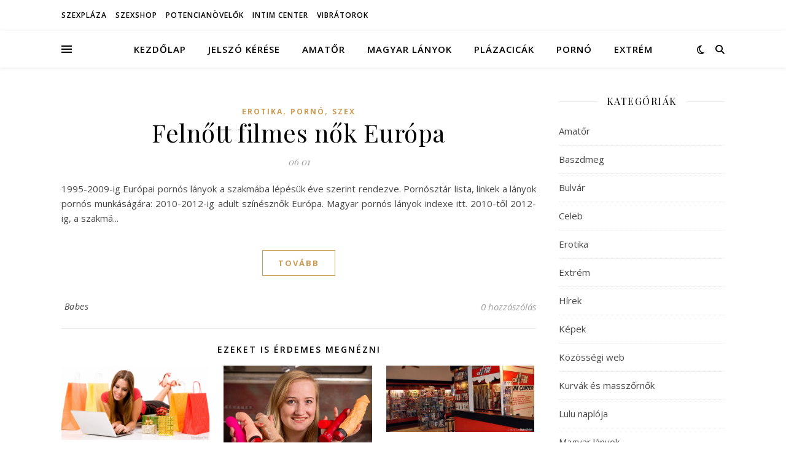

--- FILE ---
content_type: text/html; charset=UTF-8
request_url: https://olimpiq.com/tag/viktoriya/
body_size: 20320
content:
<!DOCTYPE html>
<html lang="hu" prefix="og: https://ogp.me/ns#">
<head>
	<meta charset="UTF-8">
	<meta name="viewport" content="width=device-width, initial-scale=1.0" />
	<link rel="profile" href="https://gmpg.org/xfn/11">


<!-- Search Engine Optimization by Rank Math - https://rankmath.com/ -->
<title>viktoriya | Olimpiq szex</title>
<meta name="robots" content="follow, index, max-snippet:-1, max-video-preview:-1, max-image-preview:large"/>
<link rel="canonical" href="https://olimpiq.com/tag/viktoriya/" />
<meta property="og:locale" content="hu_HU" />
<meta property="og:type" content="article" />
<meta property="og:title" content="viktoriya | Olimpiq szex" />
<meta property="og:url" content="https://olimpiq.com/tag/viktoriya/" />
<meta property="og:site_name" content="Olimpiq szex" />
<meta name="twitter:card" content="summary_large_image" />
<meta name="twitter:title" content="viktoriya | Olimpiq szex" />
<meta name="twitter:label1" content="Bejegyzések" />
<meta name="twitter:data1" content="2" />
<script type="application/ld+json" class="rank-math-schema">{"@context":"https://schema.org","@graph":[{"@type":"AdultEntertainment","@id":"https://olimpiq.com/#organization","name":"Olimpiq szex","url":"https://olimpiq.com","openingHours":["Monday,Tuesday,Wednesday,Thursday,Friday,Saturday,Sunday 09:00-17:00"]},{"@type":"WebSite","@id":"https://olimpiq.com/#website","url":"https://olimpiq.com","name":"Olimpiq szex","publisher":{"@id":"https://olimpiq.com/#organization"},"inLanguage":"hu"},{"@type":"CollectionPage","@id":"https://olimpiq.com/tag/viktoriya/#webpage","url":"https://olimpiq.com/tag/viktoriya/","name":"viktoriya | Olimpiq szex","isPartOf":{"@id":"https://olimpiq.com/#website"},"inLanguage":"hu"}]}</script>
<!-- /Rank Math WordPress SEO plugin -->

<link rel='dns-prefetch' href='//fonts.googleapis.com' />
<link rel="alternate" type="application/rss+xml" title="Olimpiq szex &raquo; hírcsatorna" href="https://olimpiq.com/feed/" />
<link rel="alternate" type="application/rss+xml" title="Olimpiq szex &raquo; hozzászólás hírcsatorna" href="https://olimpiq.com/comments/feed/" />
<link rel="alternate" type="application/rss+xml" title="Olimpiq szex &raquo; viktoriya címke hírcsatorna" href="https://olimpiq.com/tag/viktoriya/feed/" />
<style id='wp-img-auto-sizes-contain-inline-css' type='text/css'>
img:is([sizes=auto i],[sizes^="auto," i]){contain-intrinsic-size:3000px 1500px}
/*# sourceURL=wp-img-auto-sizes-contain-inline-css */
</style>
<style id='wp-emoji-styles-inline-css' type='text/css'>

	img.wp-smiley, img.emoji {
		display: inline !important;
		border: none !important;
		box-shadow: none !important;
		height: 1em !important;
		width: 1em !important;
		margin: 0 0.07em !important;
		vertical-align: -0.1em !important;
		background: none !important;
		padding: 0 !important;
	}
/*# sourceURL=wp-emoji-styles-inline-css */
</style>
<style id='wp-block-library-inline-css' type='text/css'>
:root{--wp-block-synced-color:#7a00df;--wp-block-synced-color--rgb:122,0,223;--wp-bound-block-color:var(--wp-block-synced-color);--wp-editor-canvas-background:#ddd;--wp-admin-theme-color:#007cba;--wp-admin-theme-color--rgb:0,124,186;--wp-admin-theme-color-darker-10:#006ba1;--wp-admin-theme-color-darker-10--rgb:0,107,160.5;--wp-admin-theme-color-darker-20:#005a87;--wp-admin-theme-color-darker-20--rgb:0,90,135;--wp-admin-border-width-focus:2px}@media (min-resolution:192dpi){:root{--wp-admin-border-width-focus:1.5px}}.wp-element-button{cursor:pointer}:root .has-very-light-gray-background-color{background-color:#eee}:root .has-very-dark-gray-background-color{background-color:#313131}:root .has-very-light-gray-color{color:#eee}:root .has-very-dark-gray-color{color:#313131}:root .has-vivid-green-cyan-to-vivid-cyan-blue-gradient-background{background:linear-gradient(135deg,#00d084,#0693e3)}:root .has-purple-crush-gradient-background{background:linear-gradient(135deg,#34e2e4,#4721fb 50%,#ab1dfe)}:root .has-hazy-dawn-gradient-background{background:linear-gradient(135deg,#faaca8,#dad0ec)}:root .has-subdued-olive-gradient-background{background:linear-gradient(135deg,#fafae1,#67a671)}:root .has-atomic-cream-gradient-background{background:linear-gradient(135deg,#fdd79a,#004a59)}:root .has-nightshade-gradient-background{background:linear-gradient(135deg,#330968,#31cdcf)}:root .has-midnight-gradient-background{background:linear-gradient(135deg,#020381,#2874fc)}:root{--wp--preset--font-size--normal:16px;--wp--preset--font-size--huge:42px}.has-regular-font-size{font-size:1em}.has-larger-font-size{font-size:2.625em}.has-normal-font-size{font-size:var(--wp--preset--font-size--normal)}.has-huge-font-size{font-size:var(--wp--preset--font-size--huge)}.has-text-align-center{text-align:center}.has-text-align-left{text-align:left}.has-text-align-right{text-align:right}.has-fit-text{white-space:nowrap!important}#end-resizable-editor-section{display:none}.aligncenter{clear:both}.items-justified-left{justify-content:flex-start}.items-justified-center{justify-content:center}.items-justified-right{justify-content:flex-end}.items-justified-space-between{justify-content:space-between}.screen-reader-text{border:0;clip-path:inset(50%);height:1px;margin:-1px;overflow:hidden;padding:0;position:absolute;width:1px;word-wrap:normal!important}.screen-reader-text:focus{background-color:#ddd;clip-path:none;color:#444;display:block;font-size:1em;height:auto;left:5px;line-height:normal;padding:15px 23px 14px;text-decoration:none;top:5px;width:auto;z-index:100000}html :where(.has-border-color){border-style:solid}html :where([style*=border-top-color]){border-top-style:solid}html :where([style*=border-right-color]){border-right-style:solid}html :where([style*=border-bottom-color]){border-bottom-style:solid}html :where([style*=border-left-color]){border-left-style:solid}html :where([style*=border-width]){border-style:solid}html :where([style*=border-top-width]){border-top-style:solid}html :where([style*=border-right-width]){border-right-style:solid}html :where([style*=border-bottom-width]){border-bottom-style:solid}html :where([style*=border-left-width]){border-left-style:solid}html :where(img[class*=wp-image-]){height:auto;max-width:100%}:where(figure){margin:0 0 1em}html :where(.is-position-sticky){--wp-admin--admin-bar--position-offset:var(--wp-admin--admin-bar--height,0px)}@media screen and (max-width:600px){html :where(.is-position-sticky){--wp-admin--admin-bar--position-offset:0px}}

/*# sourceURL=wp-block-library-inline-css */
</style><style id='global-styles-inline-css' type='text/css'>
:root{--wp--preset--aspect-ratio--square: 1;--wp--preset--aspect-ratio--4-3: 4/3;--wp--preset--aspect-ratio--3-4: 3/4;--wp--preset--aspect-ratio--3-2: 3/2;--wp--preset--aspect-ratio--2-3: 2/3;--wp--preset--aspect-ratio--16-9: 16/9;--wp--preset--aspect-ratio--9-16: 9/16;--wp--preset--color--black: #000000;--wp--preset--color--cyan-bluish-gray: #abb8c3;--wp--preset--color--white: #ffffff;--wp--preset--color--pale-pink: #f78da7;--wp--preset--color--vivid-red: #cf2e2e;--wp--preset--color--luminous-vivid-orange: #ff6900;--wp--preset--color--luminous-vivid-amber: #fcb900;--wp--preset--color--light-green-cyan: #7bdcb5;--wp--preset--color--vivid-green-cyan: #00d084;--wp--preset--color--pale-cyan-blue: #8ed1fc;--wp--preset--color--vivid-cyan-blue: #0693e3;--wp--preset--color--vivid-purple: #9b51e0;--wp--preset--gradient--vivid-cyan-blue-to-vivid-purple: linear-gradient(135deg,rgb(6,147,227) 0%,rgb(155,81,224) 100%);--wp--preset--gradient--light-green-cyan-to-vivid-green-cyan: linear-gradient(135deg,rgb(122,220,180) 0%,rgb(0,208,130) 100%);--wp--preset--gradient--luminous-vivid-amber-to-luminous-vivid-orange: linear-gradient(135deg,rgb(252,185,0) 0%,rgb(255,105,0) 100%);--wp--preset--gradient--luminous-vivid-orange-to-vivid-red: linear-gradient(135deg,rgb(255,105,0) 0%,rgb(207,46,46) 100%);--wp--preset--gradient--very-light-gray-to-cyan-bluish-gray: linear-gradient(135deg,rgb(238,238,238) 0%,rgb(169,184,195) 100%);--wp--preset--gradient--cool-to-warm-spectrum: linear-gradient(135deg,rgb(74,234,220) 0%,rgb(151,120,209) 20%,rgb(207,42,186) 40%,rgb(238,44,130) 60%,rgb(251,105,98) 80%,rgb(254,248,76) 100%);--wp--preset--gradient--blush-light-purple: linear-gradient(135deg,rgb(255,206,236) 0%,rgb(152,150,240) 100%);--wp--preset--gradient--blush-bordeaux: linear-gradient(135deg,rgb(254,205,165) 0%,rgb(254,45,45) 50%,rgb(107,0,62) 100%);--wp--preset--gradient--luminous-dusk: linear-gradient(135deg,rgb(255,203,112) 0%,rgb(199,81,192) 50%,rgb(65,88,208) 100%);--wp--preset--gradient--pale-ocean: linear-gradient(135deg,rgb(255,245,203) 0%,rgb(182,227,212) 50%,rgb(51,167,181) 100%);--wp--preset--gradient--electric-grass: linear-gradient(135deg,rgb(202,248,128) 0%,rgb(113,206,126) 100%);--wp--preset--gradient--midnight: linear-gradient(135deg,rgb(2,3,129) 0%,rgb(40,116,252) 100%);--wp--preset--font-size--small: 13px;--wp--preset--font-size--medium: 20px;--wp--preset--font-size--large: 36px;--wp--preset--font-size--x-large: 42px;--wp--preset--spacing--20: 0.44rem;--wp--preset--spacing--30: 0.67rem;--wp--preset--spacing--40: 1rem;--wp--preset--spacing--50: 1.5rem;--wp--preset--spacing--60: 2.25rem;--wp--preset--spacing--70: 3.38rem;--wp--preset--spacing--80: 5.06rem;--wp--preset--shadow--natural: 6px 6px 9px rgba(0, 0, 0, 0.2);--wp--preset--shadow--deep: 12px 12px 50px rgba(0, 0, 0, 0.4);--wp--preset--shadow--sharp: 6px 6px 0px rgba(0, 0, 0, 0.2);--wp--preset--shadow--outlined: 6px 6px 0px -3px rgb(255, 255, 255), 6px 6px rgb(0, 0, 0);--wp--preset--shadow--crisp: 6px 6px 0px rgb(0, 0, 0);}:root :where(.is-layout-flow) > :first-child{margin-block-start: 0;}:root :where(.is-layout-flow) > :last-child{margin-block-end: 0;}:root :where(.is-layout-flow) > *{margin-block-start: 24px;margin-block-end: 0;}:root :where(.is-layout-constrained) > :first-child{margin-block-start: 0;}:root :where(.is-layout-constrained) > :last-child{margin-block-end: 0;}:root :where(.is-layout-constrained) > *{margin-block-start: 24px;margin-block-end: 0;}:root :where(.is-layout-flex){gap: 24px;}:root :where(.is-layout-grid){gap: 24px;}body .is-layout-flex{display: flex;}.is-layout-flex{flex-wrap: wrap;align-items: center;}.is-layout-flex > :is(*, div){margin: 0;}body .is-layout-grid{display: grid;}.is-layout-grid > :is(*, div){margin: 0;}.has-black-color{color: var(--wp--preset--color--black) !important;}.has-cyan-bluish-gray-color{color: var(--wp--preset--color--cyan-bluish-gray) !important;}.has-white-color{color: var(--wp--preset--color--white) !important;}.has-pale-pink-color{color: var(--wp--preset--color--pale-pink) !important;}.has-vivid-red-color{color: var(--wp--preset--color--vivid-red) !important;}.has-luminous-vivid-orange-color{color: var(--wp--preset--color--luminous-vivid-orange) !important;}.has-luminous-vivid-amber-color{color: var(--wp--preset--color--luminous-vivid-amber) !important;}.has-light-green-cyan-color{color: var(--wp--preset--color--light-green-cyan) !important;}.has-vivid-green-cyan-color{color: var(--wp--preset--color--vivid-green-cyan) !important;}.has-pale-cyan-blue-color{color: var(--wp--preset--color--pale-cyan-blue) !important;}.has-vivid-cyan-blue-color{color: var(--wp--preset--color--vivid-cyan-blue) !important;}.has-vivid-purple-color{color: var(--wp--preset--color--vivid-purple) !important;}.has-black-background-color{background-color: var(--wp--preset--color--black) !important;}.has-cyan-bluish-gray-background-color{background-color: var(--wp--preset--color--cyan-bluish-gray) !important;}.has-white-background-color{background-color: var(--wp--preset--color--white) !important;}.has-pale-pink-background-color{background-color: var(--wp--preset--color--pale-pink) !important;}.has-vivid-red-background-color{background-color: var(--wp--preset--color--vivid-red) !important;}.has-luminous-vivid-orange-background-color{background-color: var(--wp--preset--color--luminous-vivid-orange) !important;}.has-luminous-vivid-amber-background-color{background-color: var(--wp--preset--color--luminous-vivid-amber) !important;}.has-light-green-cyan-background-color{background-color: var(--wp--preset--color--light-green-cyan) !important;}.has-vivid-green-cyan-background-color{background-color: var(--wp--preset--color--vivid-green-cyan) !important;}.has-pale-cyan-blue-background-color{background-color: var(--wp--preset--color--pale-cyan-blue) !important;}.has-vivid-cyan-blue-background-color{background-color: var(--wp--preset--color--vivid-cyan-blue) !important;}.has-vivid-purple-background-color{background-color: var(--wp--preset--color--vivid-purple) !important;}.has-black-border-color{border-color: var(--wp--preset--color--black) !important;}.has-cyan-bluish-gray-border-color{border-color: var(--wp--preset--color--cyan-bluish-gray) !important;}.has-white-border-color{border-color: var(--wp--preset--color--white) !important;}.has-pale-pink-border-color{border-color: var(--wp--preset--color--pale-pink) !important;}.has-vivid-red-border-color{border-color: var(--wp--preset--color--vivid-red) !important;}.has-luminous-vivid-orange-border-color{border-color: var(--wp--preset--color--luminous-vivid-orange) !important;}.has-luminous-vivid-amber-border-color{border-color: var(--wp--preset--color--luminous-vivid-amber) !important;}.has-light-green-cyan-border-color{border-color: var(--wp--preset--color--light-green-cyan) !important;}.has-vivid-green-cyan-border-color{border-color: var(--wp--preset--color--vivid-green-cyan) !important;}.has-pale-cyan-blue-border-color{border-color: var(--wp--preset--color--pale-cyan-blue) !important;}.has-vivid-cyan-blue-border-color{border-color: var(--wp--preset--color--vivid-cyan-blue) !important;}.has-vivid-purple-border-color{border-color: var(--wp--preset--color--vivid-purple) !important;}.has-vivid-cyan-blue-to-vivid-purple-gradient-background{background: var(--wp--preset--gradient--vivid-cyan-blue-to-vivid-purple) !important;}.has-light-green-cyan-to-vivid-green-cyan-gradient-background{background: var(--wp--preset--gradient--light-green-cyan-to-vivid-green-cyan) !important;}.has-luminous-vivid-amber-to-luminous-vivid-orange-gradient-background{background: var(--wp--preset--gradient--luminous-vivid-amber-to-luminous-vivid-orange) !important;}.has-luminous-vivid-orange-to-vivid-red-gradient-background{background: var(--wp--preset--gradient--luminous-vivid-orange-to-vivid-red) !important;}.has-very-light-gray-to-cyan-bluish-gray-gradient-background{background: var(--wp--preset--gradient--very-light-gray-to-cyan-bluish-gray) !important;}.has-cool-to-warm-spectrum-gradient-background{background: var(--wp--preset--gradient--cool-to-warm-spectrum) !important;}.has-blush-light-purple-gradient-background{background: var(--wp--preset--gradient--blush-light-purple) !important;}.has-blush-bordeaux-gradient-background{background: var(--wp--preset--gradient--blush-bordeaux) !important;}.has-luminous-dusk-gradient-background{background: var(--wp--preset--gradient--luminous-dusk) !important;}.has-pale-ocean-gradient-background{background: var(--wp--preset--gradient--pale-ocean) !important;}.has-electric-grass-gradient-background{background: var(--wp--preset--gradient--electric-grass) !important;}.has-midnight-gradient-background{background: var(--wp--preset--gradient--midnight) !important;}.has-small-font-size{font-size: var(--wp--preset--font-size--small) !important;}.has-medium-font-size{font-size: var(--wp--preset--font-size--medium) !important;}.has-large-font-size{font-size: var(--wp--preset--font-size--large) !important;}.has-x-large-font-size{font-size: var(--wp--preset--font-size--x-large) !important;}
/*# sourceURL=global-styles-inline-css */
</style>

<style id='classic-theme-styles-inline-css' type='text/css'>
/*! This file is auto-generated */
.wp-block-button__link{color:#fff;background-color:#32373c;border-radius:9999px;box-shadow:none;text-decoration:none;padding:calc(.667em + 2px) calc(1.333em + 2px);font-size:1.125em}.wp-block-file__button{background:#32373c;color:#fff;text-decoration:none}
/*# sourceURL=/wp-includes/css/classic-themes.min.css */
</style>
<link rel='stylesheet' id='tnado_hidefi_styles-css' href='https://olimpiq.com/wp-content/plugins/hide-featured-image-on-all-single-pagepost//tnado-styles.css?ver=6.9' type='text/css' media='all' />
<link rel='stylesheet' id='ashe-style-css' href='https://olimpiq.com/wp-content/themes/ashe/style.css?ver=2.234' type='text/css' media='all' />
<link rel='stylesheet' id='fontawesome-css' href='https://olimpiq.com/wp-content/themes/ashe/assets/css/fontawesome.min.css?ver=6.5.1' type='text/css' media='all' />
<link rel='stylesheet' id='fontello-css' href='https://olimpiq.com/wp-content/themes/ashe/assets/css/fontello.css?ver=6.9' type='text/css' media='all' />
<link rel='stylesheet' id='slick-css' href='https://olimpiq.com/wp-content/themes/ashe/assets/css/slick.css?ver=6.9' type='text/css' media='all' />
<link rel='stylesheet' id='scrollbar-css' href='https://olimpiq.com/wp-content/themes/ashe/assets/css/perfect-scrollbar.css?ver=6.9' type='text/css' media='all' />
<link rel='stylesheet' id='ashe-responsive-css' href='https://olimpiq.com/wp-content/themes/ashe/assets/css/responsive.css?ver=1.9.7' type='text/css' media='all' />
<link rel='stylesheet' id='ashe-playfair-font-css' href='//fonts.googleapis.com/css?family=Playfair+Display%3A400%2C700&#038;ver=1.0.0' type='text/css' media='all' />
<link rel='stylesheet' id='ashe-opensans-font-css' href='//fonts.googleapis.com/css?family=Open+Sans%3A400italic%2C400%2C600italic%2C600%2C700italic%2C700&#038;ver=1.0.0' type='text/css' media='all' />
<link rel='stylesheet' id='jquery-lazyloadxt-spinner-css-css' href='//olimpiq.com/wp-content/plugins/a3-lazy-load/assets/css/jquery.lazyloadxt.spinner.css?ver=6.9' type='text/css' media='all' />
<script type="text/javascript" src="https://olimpiq.com/wp-includes/js/jquery/jquery.min.js?ver=3.7.1" id="jquery-core-js"></script>
<script type="text/javascript" src="https://olimpiq.com/wp-includes/js/jquery/jquery-migrate.min.js?ver=3.4.1" id="jquery-migrate-js"></script>
<link rel="https://api.w.org/" href="https://olimpiq.com/wp-json/" /><link rel="alternate" title="JSON" type="application/json" href="https://olimpiq.com/wp-json/wp/v2/tags/12663" /><link rel="EditURI" type="application/rsd+xml" title="RSD" href="https://olimpiq.com/xmlrpc.php?rsd" />
<meta name="generator" content="WordPress 6.9" />
<style id="ashe_dynamic_css">body {background-color: #ffffff;}#top-bar {background-color: #ffffff;}#top-bar a {color: #000000;}#top-bar a:hover,#top-bar li.current-menu-item > a,#top-bar li.current-menu-ancestor > a,#top-bar .sub-menu li.current-menu-item > a,#top-bar .sub-menu li.current-menu-ancestor> a {color: #ca9b52;}#top-menu .sub-menu,#top-menu .sub-menu a {background-color: #ffffff;border-color: rgba(0,0,0, 0.05);}@media screen and ( max-width: 979px ) {.top-bar-socials {float: none !important;}.top-bar-socials a {line-height: 40px !important;}}.header-logo a,.site-description {color: #111;}.entry-header {background-color: #ffffff;}#main-nav {background-color: #ffffff;box-shadow: 0px 1px 5px rgba(0,0,0, 0.1);}#featured-links h6 {background-color: rgba(255,255,255, 0.85);color: #000000;}#main-nav a,#main-nav i,#main-nav #s {color: #000000;}.main-nav-sidebar span,.sidebar-alt-close-btn span {background-color: #000000;}#main-nav a:hover,#main-nav i:hover,#main-nav li.current-menu-item > a,#main-nav li.current-menu-ancestor > a,#main-nav .sub-menu li.current-menu-item > a,#main-nav .sub-menu li.current-menu-ancestor> a {color: #ca9b52;}.main-nav-sidebar:hover span {background-color: #ca9b52;}#main-menu .sub-menu,#main-menu .sub-menu a {background-color: #ffffff;border-color: rgba(0,0,0, 0.05);}#main-nav #s {background-color: #ffffff;}#main-nav #s::-webkit-input-placeholder { /* Chrome/Opera/Safari */color: rgba(0,0,0, 0.7);}#main-nav #s::-moz-placeholder { /* Firefox 19+ */color: rgba(0,0,0, 0.7);}#main-nav #s:-ms-input-placeholder { /* IE 10+ */color: rgba(0,0,0, 0.7);}#main-nav #s:-moz-placeholder { /* Firefox 18- */color: rgba(0,0,0, 0.7);}/* Background */.sidebar-alt,#featured-links,.main-content,.featured-slider-area,.page-content select,.page-content input,.page-content textarea {background-color: #ffffff;}/* Text */.page-content,.page-content select,.page-content input,.page-content textarea,.page-content .post-author a,.page-content .ashe-widget a,.page-content .comment-author {color: #464646;}/* Title */.page-content h1,.page-content h2,.page-content h3,.page-content h4,.page-content h5,.page-content h6,.page-content .post-title a,.page-content .author-description h4 a,.page-content .related-posts h4 a,.page-content .blog-pagination .previous-page a,.page-content .blog-pagination .next-page a,blockquote,.page-content .post-share a {color: #030303;}.page-content .post-title a:hover {color: rgba(3,3,3, 0.75);}/* Meta */.page-content .post-date,.page-content .post-comments,.page-content .post-author,.page-content [data-layout*="list"] .post-author a,.page-content .related-post-date,.page-content .comment-meta a,.page-content .author-share a,.page-content .post-tags a,.page-content .tagcloud a,.widget_categories li,.widget_archive li,.ahse-subscribe-box p,.rpwwt-post-author,.rpwwt-post-categories,.rpwwt-post-date,.rpwwt-post-comments-number {color: #a1a1a1;}.page-content input::-webkit-input-placeholder { /* Chrome/Opera/Safari */color: #a1a1a1;}.page-content input::-moz-placeholder { /* Firefox 19+ */color: #a1a1a1;}.page-content input:-ms-input-placeholder { /* IE 10+ */color: #a1a1a1;}.page-content input:-moz-placeholder { /* Firefox 18- */color: #a1a1a1;}/* Accent */a,.post-categories,.page-content .ashe-widget.widget_text a {color: #ca9b52;}/* Disable TMP.page-content .elementor a,.page-content .elementor a:hover {color: inherit;}*/.ps-container > .ps-scrollbar-y-rail > .ps-scrollbar-y {background: #ca9b52;}a:not(.header-logo-a):hover {color: rgba(202,155,82, 0.8);}blockquote {border-color: #ca9b52;}/* Selection */::-moz-selection {color: #ffffff;background: #ca9b52;}::selection {color: #ffffff;background: #ca9b52;}/* Border */.page-content .post-footer,[data-layout*="list"] .blog-grid > li,.page-content .author-description,.page-content .related-posts,.page-content .entry-comments,.page-content .ashe-widget li,.page-content #wp-calendar,.page-content #wp-calendar caption,.page-content #wp-calendar tbody td,.page-content .widget_nav_menu li a,.page-content .tagcloud a,.page-content select,.page-content input,.page-content textarea,.widget-title h2:before,.widget-title h2:after,.post-tags a,.gallery-caption,.wp-caption-text,table tr,table th,table td,pre,.category-description {border-color: #e8e8e8;}hr {background-color: #e8e8e8;}/* Buttons */.widget_search i,.widget_search #searchsubmit,.wp-block-search button,.single-navigation i,.page-content .submit,.page-content .blog-pagination.numeric a,.page-content .blog-pagination.load-more a,.page-content .ashe-subscribe-box input[type="submit"],.page-content .widget_wysija input[type="submit"],.page-content .post-password-form input[type="submit"],.page-content .wpcf7 [type="submit"] {color: #ffffff;background-color: #333333;}.single-navigation i:hover,.page-content .submit:hover,.ashe-boxed-style .page-content .submit:hover,.page-content .blog-pagination.numeric a:hover,.ashe-boxed-style .page-content .blog-pagination.numeric a:hover,.page-content .blog-pagination.numeric span,.page-content .blog-pagination.load-more a:hover,.page-content .ashe-subscribe-box input[type="submit"]:hover,.page-content .widget_wysija input[type="submit"]:hover,.page-content .post-password-form input[type="submit"]:hover,.page-content .wpcf7 [type="submit"]:hover {color: #ffffff;background-color: #ca9b52;}/* Image Overlay */.image-overlay,#infscr-loading,.page-content h4.image-overlay {color: #ffffff;background-color: rgba(73,73,73, 0.3);}.image-overlay a,.post-slider .prev-arrow,.post-slider .next-arrow,.page-content .image-overlay a,#featured-slider .slick-arrow,#featured-slider .slider-dots {color: #ffffff;}.slide-caption {background: rgba(255,255,255, 0.95);}#featured-slider .slick-active {background: #ffffff;}#page-footer,#page-footer select,#page-footer input,#page-footer textarea {background-color: #f6f6f6;color: #333333;}#page-footer,#page-footer a,#page-footer select,#page-footer input,#page-footer textarea {color: #333333;}#page-footer #s::-webkit-input-placeholder { /* Chrome/Opera/Safari */color: #333333;}#page-footer #s::-moz-placeholder { /* Firefox 19+ */color: #333333;}#page-footer #s:-ms-input-placeholder { /* IE 10+ */color: #333333;}#page-footer #s:-moz-placeholder { /* Firefox 18- */color: #333333;}/* Title */#page-footer h1,#page-footer h2,#page-footer h3,#page-footer h4,#page-footer h5,#page-footer h6 {color: #111111;}#page-footer a:hover {color: #ca9b52;}/* Border */#page-footer a,#page-footer .ashe-widget li,#page-footer #wp-calendar,#page-footer #wp-calendar caption,#page-footer #wp-calendar tbody td,#page-footer .widget_nav_menu li a,#page-footer select,#page-footer input,#page-footer textarea,#page-footer .widget-title h2:before,#page-footer .widget-title h2:after,.footer-widgets {border-color: #e0dbdb;}#page-footer hr {background-color: #e0dbdb;}.ashe-preloader-wrap {background-color: #ffffff;}@media screen and ( max-width: 768px ) {#featured-links {display: none;}}@media screen and ( max-width: 640px ) {.related-posts {display: none;}}.header-logo a {font-family: 'Open Sans';}#top-menu li a {font-family: 'Open Sans';}#main-menu li a {font-family: 'Open Sans';}#mobile-menu li,.mobile-menu-btn a {font-family: 'Open Sans';}#top-menu li a,#main-menu li a,#mobile-menu li,.mobile-menu-btn a {text-transform: uppercase;}.boxed-wrapper {max-width: 1160px;}.sidebar-alt {max-width: 340px;left: -340px; padding: 85px 35px 0px;}.sidebar-left,.sidebar-right {width: 307px;}.main-container {width: calc(100% - 307px);width: -webkit-calc(100% - 307px);}#top-bar > div,#main-nav > div,#featured-links,.main-content,.page-footer-inner,.featured-slider-area.boxed-wrapper {padding-left: 40px;padding-right: 40px;}#top-menu {float: left;}.top-bar-socials {float: right;}.entry-header {height: 500px;background-image:url(https://olimpiq.com/wp-content/uploads/sex-erotika.jpg);background-size: cover;}.entry-header {background-position: center center;}.logo-img {max-width: 500px;}.mini-logo a {max-width: 70px;}#main-nav {text-align: center;}.main-nav-sidebar {position: absolute;top: 0px;left: 40px;z-index: 1;}.main-nav-icons {position: absolute;top: 0px;right: 40px;z-index: 2;}.mini-logo {position: absolute;left: auto;top: 0;}.main-nav-sidebar ~ .mini-logo {margin-left: 30px;}#featured-links .featured-link {margin-right: 20px;}#featured-links .featured-link:last-of-type {margin-right: 0;}#featured-links .featured-link {width: calc( (100% - -20px) / 0 - 1px);width: -webkit-calc( (100% - -20px) / 0- 1px);}.featured-link:nth-child(1) .cv-inner {display: none;}.featured-link:nth-child(2) .cv-inner {display: none;}.featured-link:nth-child(3) .cv-inner {display: none;}.blog-grid > li {width: 100%;margin-bottom: 30px;}.sidebar-right {padding-left: 37px;}.footer-widgets > .ashe-widget {width: 30%;margin-right: 5%;}.footer-widgets > .ashe-widget:nth-child(3n+3) {margin-right: 0;}.footer-widgets > .ashe-widget:nth-child(3n+4) {clear: both;}.copyright-info {float: right;}.footer-socials {float: left;}.woocommerce div.product .stock,.woocommerce div.product p.price,.woocommerce div.product span.price,.woocommerce ul.products li.product .price,.woocommerce-Reviews .woocommerce-review__author,.woocommerce form .form-row .required,.woocommerce form .form-row.woocommerce-invalid label,.woocommerce .page-content div.product .woocommerce-tabs ul.tabs li a {color: #464646;}.woocommerce a.remove:hover {color: #464646 !important;}.woocommerce a.remove,.woocommerce .product_meta,.page-content .woocommerce-breadcrumb,.page-content .woocommerce-review-link,.page-content .woocommerce-breadcrumb a,.page-content .woocommerce-MyAccount-navigation-link a,.woocommerce .woocommerce-info:before,.woocommerce .page-content .woocommerce-result-count,.woocommerce-page .page-content .woocommerce-result-count,.woocommerce-Reviews .woocommerce-review__published-date,.woocommerce .product_list_widget .quantity,.woocommerce .widget_products .amount,.woocommerce .widget_price_filter .price_slider_amount,.woocommerce .widget_recently_viewed_products .amount,.woocommerce .widget_top_rated_products .amount,.woocommerce .widget_recent_reviews .reviewer {color: #a1a1a1;}.woocommerce a.remove {color: #a1a1a1 !important;}p.demo_store,.woocommerce-store-notice,.woocommerce span.onsale { background-color: #ca9b52;}.woocommerce .star-rating::before,.woocommerce .star-rating span::before,.woocommerce .page-content ul.products li.product .button,.page-content .woocommerce ul.products li.product .button,.page-content .woocommerce-MyAccount-navigation-link.is-active a,.page-content .woocommerce-MyAccount-navigation-link a:hover { color: #ca9b52;}.woocommerce form.login,.woocommerce form.register,.woocommerce-account fieldset,.woocommerce form.checkout_coupon,.woocommerce .woocommerce-info,.woocommerce .woocommerce-error,.woocommerce .woocommerce-message,.woocommerce .widget_shopping_cart .total,.woocommerce.widget_shopping_cart .total,.woocommerce-Reviews .comment_container,.woocommerce-cart #payment ul.payment_methods,#add_payment_method #payment ul.payment_methods,.woocommerce-checkout #payment ul.payment_methods,.woocommerce div.product .woocommerce-tabs ul.tabs::before,.woocommerce div.product .woocommerce-tabs ul.tabs::after,.woocommerce div.product .woocommerce-tabs ul.tabs li,.woocommerce .woocommerce-MyAccount-navigation-link,.select2-container--default .select2-selection--single {border-color: #e8e8e8;}.woocommerce-cart #payment,#add_payment_method #payment,.woocommerce-checkout #payment,.woocommerce .woocommerce-info,.woocommerce .woocommerce-error,.woocommerce .woocommerce-message,.woocommerce div.product .woocommerce-tabs ul.tabs li {background-color: rgba(232,232,232, 0.3);}.woocommerce-cart #payment div.payment_box::before,#add_payment_method #payment div.payment_box::before,.woocommerce-checkout #payment div.payment_box::before {border-color: rgba(232,232,232, 0.5);}.woocommerce-cart #payment div.payment_box,#add_payment_method #payment div.payment_box,.woocommerce-checkout #payment div.payment_box {background-color: rgba(232,232,232, 0.5);}.page-content .woocommerce input.button,.page-content .woocommerce a.button,.page-content .woocommerce a.button.alt,.page-content .woocommerce button.button.alt,.page-content .woocommerce input.button.alt,.page-content .woocommerce #respond input#submit.alt,.woocommerce .page-content .widget_product_search input[type="submit"],.woocommerce .page-content .woocommerce-message .button,.woocommerce .page-content a.button.alt,.woocommerce .page-content button.button.alt,.woocommerce .page-content #respond input#submit,.woocommerce .page-content .widget_price_filter .button,.woocommerce .page-content .woocommerce-message .button,.woocommerce-page .page-content .woocommerce-message .button,.woocommerce .page-content nav.woocommerce-pagination ul li a,.woocommerce .page-content nav.woocommerce-pagination ul li span {color: #ffffff;background-color: #333333;}.page-content .woocommerce input.button:hover,.page-content .woocommerce a.button:hover,.page-content .woocommerce a.button.alt:hover,.ashe-boxed-style .page-content .woocommerce a.button.alt:hover,.page-content .woocommerce button.button.alt:hover,.page-content .woocommerce input.button.alt:hover,.page-content .woocommerce #respond input#submit.alt:hover,.woocommerce .page-content .woocommerce-message .button:hover,.woocommerce .page-content a.button.alt:hover,.woocommerce .page-content button.button.alt:hover,.ashe-boxed-style.woocommerce .page-content button.button.alt:hover,.ashe-boxed-style.woocommerce .page-content #respond input#submit:hover,.woocommerce .page-content #respond input#submit:hover,.woocommerce .page-content .widget_price_filter .button:hover,.woocommerce .page-content .woocommerce-message .button:hover,.woocommerce-page .page-content .woocommerce-message .button:hover,.woocommerce .page-content nav.woocommerce-pagination ul li a:hover,.woocommerce .page-content nav.woocommerce-pagination ul li span.current {color: #ffffff;background-color: #ca9b52;}.woocommerce .page-content nav.woocommerce-pagination ul li a.prev,.woocommerce .page-content nav.woocommerce-pagination ul li a.next {color: #333333;}.woocommerce .page-content nav.woocommerce-pagination ul li a.prev:hover,.woocommerce .page-content nav.woocommerce-pagination ul li a.next:hover {color: #ca9b52;}.woocommerce .page-content nav.woocommerce-pagination ul li a.prev:after,.woocommerce .page-content nav.woocommerce-pagination ul li a.next:after {color: #ffffff;}.woocommerce .page-content nav.woocommerce-pagination ul li a.prev:hover:after,.woocommerce .page-content nav.woocommerce-pagination ul li a.next:hover:after {color: #ffffff;}.cssload-cube{background-color:#333333;width:9px;height:9px;position:absolute;margin:auto;animation:cssload-cubemove 2s infinite ease-in-out;-o-animation:cssload-cubemove 2s infinite ease-in-out;-ms-animation:cssload-cubemove 2s infinite ease-in-out;-webkit-animation:cssload-cubemove 2s infinite ease-in-out;-moz-animation:cssload-cubemove 2s infinite ease-in-out}.cssload-cube1{left:13px;top:0;animation-delay:.1s;-o-animation-delay:.1s;-ms-animation-delay:.1s;-webkit-animation-delay:.1s;-moz-animation-delay:.1s}.cssload-cube2{left:25px;top:0;animation-delay:.2s;-o-animation-delay:.2s;-ms-animation-delay:.2s;-webkit-animation-delay:.2s;-moz-animation-delay:.2s}.cssload-cube3{left:38px;top:0;animation-delay:.3s;-o-animation-delay:.3s;-ms-animation-delay:.3s;-webkit-animation-delay:.3s;-moz-animation-delay:.3s}.cssload-cube4{left:0;top:13px;animation-delay:.1s;-o-animation-delay:.1s;-ms-animation-delay:.1s;-webkit-animation-delay:.1s;-moz-animation-delay:.1s}.cssload-cube5{left:13px;top:13px;animation-delay:.2s;-o-animation-delay:.2s;-ms-animation-delay:.2s;-webkit-animation-delay:.2s;-moz-animation-delay:.2s}.cssload-cube6{left:25px;top:13px;animation-delay:.3s;-o-animation-delay:.3s;-ms-animation-delay:.3s;-webkit-animation-delay:.3s;-moz-animation-delay:.3s}.cssload-cube7{left:38px;top:13px;animation-delay:.4s;-o-animation-delay:.4s;-ms-animation-delay:.4s;-webkit-animation-delay:.4s;-moz-animation-delay:.4s}.cssload-cube8{left:0;top:25px;animation-delay:.2s;-o-animation-delay:.2s;-ms-animation-delay:.2s;-webkit-animation-delay:.2s;-moz-animation-delay:.2s}.cssload-cube9{left:13px;top:25px;animation-delay:.3s;-o-animation-delay:.3s;-ms-animation-delay:.3s;-webkit-animation-delay:.3s;-moz-animation-delay:.3s}.cssload-cube10{left:25px;top:25px;animation-delay:.4s;-o-animation-delay:.4s;-ms-animation-delay:.4s;-webkit-animation-delay:.4s;-moz-animation-delay:.4s}.cssload-cube11{left:38px;top:25px;animation-delay:.5s;-o-animation-delay:.5s;-ms-animation-delay:.5s;-webkit-animation-delay:.5s;-moz-animation-delay:.5s}.cssload-cube12{left:0;top:38px;animation-delay:.3s;-o-animation-delay:.3s;-ms-animation-delay:.3s;-webkit-animation-delay:.3s;-moz-animation-delay:.3s}.cssload-cube13{left:13px;top:38px;animation-delay:.4s;-o-animation-delay:.4s;-ms-animation-delay:.4s;-webkit-animation-delay:.4s;-moz-animation-delay:.4s}.cssload-cube14{left:25px;top:38px;animation-delay:.5s;-o-animation-delay:.5s;-ms-animation-delay:.5s;-webkit-animation-delay:.5s;-moz-animation-delay:.5s}.cssload-cube15{left:38px;top:38px;animation-delay:.6s;-o-animation-delay:.6s;-ms-animation-delay:.6s;-webkit-animation-delay:.6s;-moz-animation-delay:.6s}.cssload-spinner{margin:auto;width:49px;height:49px;position:relative}@keyframes cssload-cubemove{35%{transform:scale(0.005)}50%{transform:scale(1.7)}65%{transform:scale(0.005)}}@-o-keyframes cssload-cubemove{35%{-o-transform:scale(0.005)}50%{-o-transform:scale(1.7)}65%{-o-transform:scale(0.005)}}@-ms-keyframes cssload-cubemove{35%{-ms-transform:scale(0.005)}50%{-ms-transform:scale(1.7)}65%{-ms-transform:scale(0.005)}}@-webkit-keyframes cssload-cubemove{35%{-webkit-transform:scale(0.005)}50%{-webkit-transform:scale(1.7)}65%{-webkit-transform:scale(0.005)}}@-moz-keyframes cssload-cubemove{35%{-moz-transform:scale(0.005)}50%{-moz-transform:scale(1.7)}65%{-moz-transform:scale(0.005)}}</style><style id="ashe_theme_styles"></style><link rel="icon" href="https://olimpiq.com/wp-content/uploads/olimpiq-icon-75x75.png" sizes="32x32" />
<link rel="icon" href="https://olimpiq.com/wp-content/uploads/olimpiq-icon.png" sizes="192x192" />
<link rel="apple-touch-icon" href="https://olimpiq.com/wp-content/uploads/olimpiq-icon.png" />
<meta name="msapplication-TileImage" content="https://olimpiq.com/wp-content/uploads/olimpiq-icon.png" />
</head>

<body class="archive tag tag-viktoriya tag-12663 wp-embed-responsive wp-theme-ashe">
	
	<!-- Preloader -->
	
	<!-- Page Wrapper -->
	<div id="page-wrap">

		<!-- Boxed Wrapper -->
		<div id="page-header" >

		
<div id="top-bar" class="clear-fix">
	<div class="boxed-wrapper">
		
		
		<div class="top-bar-socials">

			
			
			
			
		</div>

	<nav class="top-menu-container"><ul id="top-menu" class=""><li id="menu-item-1288072" class="menu-item menu-item-type-custom menu-item-object-custom menu-item-1288072"><a href="https://szexplaza.net">Szexpláza</a></li>
<li id="menu-item-1288073" class="menu-item menu-item-type-custom menu-item-object-custom menu-item-1288073"><a href="https://intimcenter.hu">Szexshop</a></li>
<li id="menu-item-1288075" class="menu-item menu-item-type-custom menu-item-object-custom menu-item-1288075"><a href="https://intimcenter.hu/potencianovelok/">Potencianövelők</a></li>
<li id="menu-item-1288074" class="menu-item menu-item-type-custom menu-item-object-custom menu-item-1288074"><a href="https://intimcenter.com">Intim Center</a></li>
<li id="menu-item-1288076" class="menu-item menu-item-type-custom menu-item-object-custom menu-item-1288076"><a href="https://intimcenter.hu/vibratorok">Vibrátorok</a></li>
</ul></nav>
	</div>
</div><!-- #top-bar -->


<div id="main-nav" class="clear-fix">

	<div class="boxed-wrapper">	
		
		<!-- Alt Sidebar Icon -->
				<div class="main-nav-sidebar">
			<div>
				<span></span>
				<span></span>
				<span></span>
			</div>
		</div>
		
		<!-- Mini Logo -->
		
		<!-- Icons -->
		<div class="main-nav-icons">
							<div class="dark-mode-switcher">
					<i class="fa-regular fa-moon" aria-hidden="true"></i>

									</div>
			
						<div class="main-nav-search">
				<i class="fa-solid fa-magnifying-glass"></i>
				<i class="fa-solid fa-xmark"></i>
				<form role="search" method="get" id="searchform" class="clear-fix" action="https://olimpiq.com/"><input type="search" name="s" id="s" placeholder="Keresés..." data-placeholder="Gépeljünk, majd nyomjunk Entert..." value="" /><i class="fa-solid fa-magnifying-glass"></i><input type="submit" id="searchsubmit" value="st" /></form>			</div>
					</div>

		<nav class="main-menu-container"><ul id="main-menu" class=""><li id="menu-item-1286007" class="menu-item menu-item-type-custom menu-item-object-custom menu-item-home menu-item-1286007"><a href="http://olimpiq.com/">Kezdőlap</a></li>
<li id="menu-item-1286008" class="menu-item menu-item-type-custom menu-item-object-custom menu-item-1286008"><a href="https://s1ex.com/pass/">Jelszó kérése</a></li>
<li id="menu-item-1285722" class="menu-item menu-item-type-taxonomy menu-item-object-category menu-item-1285722"><a href="https://olimpiq.com/category/amator/">Amatőr</a></li>
<li id="menu-item-1285732" class="menu-item menu-item-type-taxonomy menu-item-object-category menu-item-1285732"><a href="https://olimpiq.com/category/magyar-lanyok/">Magyar lányok</a></li>
<li id="menu-item-1285735" class="menu-item menu-item-type-taxonomy menu-item-object-category menu-item-1285735"><a href="https://olimpiq.com/category/plazacicak/">Plázacicák</a></li>
<li id="menu-item-1285736" class="menu-item menu-item-type-taxonomy menu-item-object-category menu-item-1285736"><a href="https://olimpiq.com/category/erotikus-weboldalak/">Pornó</a></li>
<li id="menu-item-1285727" class="menu-item menu-item-type-taxonomy menu-item-object-category menu-item-1285727"><a href="https://olimpiq.com/category/extrem/">Extrém</a></li>
</ul></nav>
		<!-- Mobile Menu Button -->
		<span class="mobile-menu-btn">
			<i class="fa-solid fa-chevron-down"></i>		</span>

		<nav class="mobile-menu-container"><ul id="mobile-menu" class=""><li class="menu-item menu-item-type-custom menu-item-object-custom menu-item-home menu-item-1286007"><a href="http://olimpiq.com/">Kezdőlap</a></li>
<li class="menu-item menu-item-type-custom menu-item-object-custom menu-item-1286008"><a href="https://s1ex.com/pass/">Jelszó kérése</a></li>
<li class="menu-item menu-item-type-taxonomy menu-item-object-category menu-item-1285722"><a href="https://olimpiq.com/category/amator/">Amatőr</a></li>
<li class="menu-item menu-item-type-taxonomy menu-item-object-category menu-item-1285732"><a href="https://olimpiq.com/category/magyar-lanyok/">Magyar lányok</a></li>
<li class="menu-item menu-item-type-taxonomy menu-item-object-category menu-item-1285735"><a href="https://olimpiq.com/category/plazacicak/">Plázacicák</a></li>
<li class="menu-item menu-item-type-taxonomy menu-item-object-category menu-item-1285736"><a href="https://olimpiq.com/category/erotikus-weboldalak/">Pornó</a></li>
<li class="menu-item menu-item-type-taxonomy menu-item-object-category menu-item-1285727"><a href="https://olimpiq.com/category/extrem/">Extrém</a></li>
 </ul></nav>
	</div>

</div><!-- #main-nav -->

		</div><!-- .boxed-wrapper -->

		<!-- Page Content -->
		<div class="page-content">

			
			
<div class="sidebar-alt-wrap">
	<div class="sidebar-alt-close image-overlay"></div>
	<aside class="sidebar-alt">

		<div class="sidebar-alt-close-btn">
			<span></span>
			<span></span>
		</div>

		<div id="categories-7" class="ashe-widget widget_categories"><div class="widget-title"><h2>Kategóriák</h2></div>
			<ul>
					<li class="cat-item cat-item-14"><a href="https://olimpiq.com/category/amator/">Amatőr</a>
</li>
	<li class="cat-item cat-item-144"><a href="https://olimpiq.com/category/baszdmeg/">Baszdmeg</a>
</li>
	<li class="cat-item cat-item-1549"><a href="https://olimpiq.com/category/bulvar-hir/">Bulvár</a>
</li>
	<li class="cat-item cat-item-330"><a href="https://olimpiq.com/category/celeb/">Celeb</a>
</li>
	<li class="cat-item cat-item-101"><a href="https://olimpiq.com/category/erotika/">Erotika</a>
</li>
	<li class="cat-item cat-item-223"><a href="https://olimpiq.com/category/extrem/">Extrém</a>
</li>
	<li class="cat-item cat-item-1"><a href="https://olimpiq.com/category/hirek/">Hírek</a>
</li>
	<li class="cat-item cat-item-12800"><a href="https://olimpiq.com/category/kepek-2/">Képek</a>
</li>
	<li class="cat-item cat-item-659"><a href="https://olimpiq.com/category/iwiw/">Közösségi web</a>
</li>
	<li class="cat-item cat-item-2872"><a href="https://olimpiq.com/category/kurvak-es-masszazs/">Kurvák és masszőrnők</a>
</li>
	<li class="cat-item cat-item-103"><a href="https://olimpiq.com/category/lulu-egy-no-naploja/">Lulu naplója</a>
</li>
	<li class="cat-item cat-item-9844"><a href="https://olimpiq.com/category/magyar-lanyok/">Magyar lányok</a>
</li>
	<li class="cat-item cat-item-14074"><a href="https://olimpiq.com/category/mediahirek/">Médiahírek</a>
</li>
	<li class="cat-item cat-item-14070"><a href="https://olimpiq.com/category/modell-lanyok/">Modellek</a>
</li>
	<li class="cat-item cat-item-6"><a href="https://olimpiq.com/category/plazacicak/">Plázacicák</a>
</li>
	<li class="cat-item cat-item-5"><a href="https://olimpiq.com/category/erotikus-weboldalak/">Pornó</a>
</li>
	<li class="cat-item cat-item-332"><a href="https://olimpiq.com/category/pornosztarok/">Pornós lányok</a>
</li>
	<li class="cat-item cat-item-3"><a href="https://olimpiq.com/category/szex/">Szex</a>
</li>
	<li class="cat-item cat-item-11"><a href="https://olimpiq.com/category/szex-dr/">Szex Dr</a>
</li>
	<li class="cat-item cat-item-218"><a href="https://olimpiq.com/category/szex-kellekek/">Szex kellékek</a>
</li>
	<li class="cat-item cat-item-128"><a href="https://olimpiq.com/category/szexhirek/">Szexhírek cikkek</a>
</li>
	<li class="cat-item cat-item-38929"><a href="https://olimpiq.com/category/szexshop/">Szexshop</a>
</li>
	<li class="cat-item cat-item-2508"><a href="https://olimpiq.com/category/tiniszex/">Tiniszex</a>
</li>
	<li class="cat-item cat-item-80"><a href="https://olimpiq.com/category/tortenetek/">Történetek</a>
</li>
	<li class="cat-item cat-item-86"><a href="https://olimpiq.com/category/videok/">Videók</a>
</li>
			</ul>

			</div>		
	</aside>
</div>
<div class="main-content clear-fix boxed-wrapper" data-layout="col1-rsidebar" data-sidebar-sticky="1">
	
	<!-- Main Container -->
<div class="main-container">
	
	<ul class="blog-grid"><li>			<article id="post-1258468" class="blog-post post-1258468 post type-post status-publish format-standard hentry category-erotika category-erotikus-weboldalak category-szex tag-abbey tag-abbie-cat tag-abby tag-abelia tag-adel tag-adelle tag-adia-sweet tag-adrianna tag-adrianne-black tag-agi-b tag-aglaya tag-agnessa tag-aida tag-aiden tag-alana tag-albina tag-alekka tag-alesya tag-aletta-alien tag-alexa tag-alexa-bold tag-alexa-wild tag-alexandra-gold tag-alica tag-alice tag-alice-king tag-alice-romain tag-alicia tag-alika tag-alis tag-alison tag-alissa tag-ally tag-allyssia tag-alma-blue tag-alma-deluxe tag-aly tag-alyssia tag-amanda tag-amanda-baby tag-amanda-blake tag-amber tag-amelie-pure tag-amirah-adara tag-amy tag-anabell tag-anastasia tag-anastasia-brill tag-aneta tag-angel-dickens tag-angel-hott tag-angel-kiss tag-angel-pink tag-angel-spice tag-angela tag-angelia tag-angelic-diamond tag-angelica-heart tag-angelica-kitten tag-angelina tag-angelina-love tag-angell-summers tag-angie-knight tag-ania tag-anisha tag-anisiya tag-anita-hengher tag-anita-pearl tag-ann tag-ann-marie-la-sante tag-anna tag-anna-king tag-anna-nova tag-anna-tatu tag-annik tag-anouk tag-antonya tag-antynia-rouge tag-april tag-april-t tag-ariella tag-ash tag-ashley-bulgari tag-ashley-stillar tag-aspen tag-atlanta-a tag-ava tag-avery tag-avina tag-babette tag-bailey tag-barbara tag-barbie-white tag-barbra tag-barra-brass tag-barran tag-bea-stiel tag-beata-undine tag-beatrice tag-bella tag-bella-karina tag-belle tag-bernice tag-berta tag-betsy tag-bettina-dicapri tag-betty tag-bianca tag-bianca-golden tag-bibi-noel tag-billy-raise tag-black-angelika tag-black-sonja tag-blue-angel tag-bonnie tag-bonny-singer tag-bonya tag-brandy-smile tag-bridget tag-brigitt tag-brigitta-mass tag-britney tag-cabiria tag-calla-angel tag-cameron tag-cameron-d tag-cameron-ferrera tag-camomile tag-candi tag-candy-alexa tag-candy-blond tag-candy-lover tag-carie tag-carina tag-carla-c tag-carmen-croft tag-carmen-rose tag-carolina tag-casey tag-cassie tag-cassy tag-cate-harrington tag-celia tag-celine-black tag-celine-doll tag-chanel-silk tag-chantal-ferrera tag-charlotte tag-charlotte-flame tag-chary tag-chaynee tag-cheri-pink tag-cherry tag-chiara-ciss tag-chloe tag-chloe-reese-carter tag-christel tag-cikita tag-cindy-dee tag-cindy-white tag-cj tag-claire tag-clara-moon tag-clarissa tag-claudia-j tag-claudie tag-cleo tag-cleopatra tag-colleen tag-connie tag-conny tag-courtney tag-crazy tag-cristyna tag-crystal-crown tag-dagmar-m tag-daisy-dolce tag-dana tag-dana-weyron tag-dania tag-dara tag-dasha tag-dasha-g tag-dasi-west tag-deborah-black tag-defrancesca-gallardo tag-deina tag-delphina tag-denisa-crimson tag-denise tag-dia tag-diana-fox tag-diana-n tag-dianna-dee tag-didi tag-dolly-spice tag-dominique tag-dominno tag-donna-bell tag-donna-joe tag-dorina-gold tag-dorothy-bank tag-dulce tag-dulsineya tag-dusya tag-ekaterina tag-electra-angels tag-eleonora tag-elis-black tag-eliska tag-eliska-cross tag-elizabeth tag-ella-c tag-ellen tag-elma tag-elysee tag-emanuel-tilly tag-emma tag-emma-mae tag-emmy tag-emo tag-emuna tag-enola-sugar tag-era tag-esmeralda tag-essy tag-eva-blond tag-eva-karera tag-eva-kent tag-eva-wyrwal tag-eve tag-eve-smile tag-eve-sweet tag-faina tag-fairy-brown tag-faye tag-federica-hill tag-felicia tag-female tag-fergie-a tag-feya tag-fiva tag-flora tag-flower tag-frea tag-french tag-frida tag-frisky-cat tag-gabbana tag-gabbi tag-gabi tag-gabriella-hunter tag-gabriella-mai tag-gail tag-galia tag-geizer tag-genesis tag-georgina-lewis tag-geri tag-germiona tag-gianna tag-gigi tag-gina-devine tag-ginta tag-gioia-beil tag-giorgiana tag-gladys-laroche tag-grace tag-gretta tag-gwen tag-hailey tag-hazel tag-heddie tag-helen tag-helena-bush tag-henessy tag-honey-demon tag-honey-lovely tag-hope tag-indigo tag-indina tag-inga tag-inna tag-ira tag-irenka tag-irina tag-irina-vega tag-iris tag-isabella-clark tag-ivana-sugar tag-iveta-c tag-ivona tag-iwia tag-izabella-de-cruz tag-jacline tag-jana tag-jana-s tag-jane tag-janelle tag-janet tag-january tag-jaqueline-gold tag-jasmine-black tag-jazzy tag-jenica tag-jennifer tag-jennifer-black tag-jenny tag-jenny-noel tag-jenny-simpson tag-jessica tag-jessica-bee tag-jessica-neight tag-jessie-volt tag-jessika-lux tag-jessy tag-jessy-wynn tag-jewel tag-joanna tag-johane-johansson tag-johanna tag-joli tag-jolie tag-joselyn tag-joyce tag-judy-minx tag-judy-smile tag-julia tag-julia-rafaelli tag-juliana-grandi tag-julie-sweet tag-juliette-shyn tag-justyna tag-kadence tag-kaira-paolo tag-kala-ferard tag-kalie tag-kammi tag-kandi tag-kani tag-karen tag-karina tag-karina-lopez tag-karolina tag-karoll tag-kat tag-katarina-sidney tag-kate tag-kate-g tag-katerina-sz tag-kathalina tag-katherine tag-kathia-nobili tag-kathleen-martin tag-kathy-sweet tag-katie-oliver tag-katrin tag-katrina tag-katty-heart tag-katya tag-kaylee tag-keira tag-keithy tag-kelsey tag-kelsie tag-kendra tag-kendra-wright tag-keri tag-kerry tag-kitana tag-kittie tag-kitty tag-kitty-black tag-kitty-saliery tag-kitty-smile tag-kloe-kane tag-krissy-style tag-kristina tag-kristine-crystalis tag-ksara tag-ksenia tag-ksusha tag-kymberly tag-kyra-black tag-laetitia tag-lala tag-lana tag-lana-s tag-lanza tag-lara tag-lara-amour tag-lara-sharm tag-larissa-dee tag-laura tag-laura-crystal tag-laura-king tag-layla tag-lea-lexus tag-lee-dia tag-leighton tag-lena-cova tag-lena-luminescente tag-lennox-a tag-leo tag-leona-queen tag-leonelle-knoxville tag-leony-april tag-lepidoptera tag-leyla-peachbloom tag-lia-fire tag-liana tag-libit tag-light-angel tag-lilian tag-lilli-love tag-lily tag-lilya tag-lina tag-linda tag-linda-red tag-lindie tag-lindsey tag-linet-slag tag-lisel tag-little-peach tag-liz tag-lizzy tag-logan tag-lola tag-lolly-cat tag-loni tag-loony tag-lora-row tag-loren tag-lotus tag-lou-charmelle tag-luciana tag-lucy-bell tag-lucy-belle tag-lucy-diamonds tag-lucy-w tag-lucy-white tag-ludmilla tag-lulu tag-lussy tag-lusya tag-lydia-love tag-maaike tag-macy tag-madison-parker tag-maggie tag-maggies tag-mancy tag-mandi tag-mandy-slim tag-margareth tag-margo tag-maria tag-maria-sanchez tag-marie-lambo tag-marilyn tag-marina tag-marina-c tag-marketa-ch tag-marketa-t tag-marry tag-marta tag-martina-a tag-martina-rodhes tag-marya tag-masha tag-mathea tag-maya tag-maya-bee tag-mea-melone tag-megan-b tag-megane tag-meggy tag-melane tag-melanie-memphis tag-melisa tag-melissa-bailey tag-melissa-ria tag-melita tag-melony tag-merylin-sekova tag-mia tag-mia-hilton tag-mia-la-roche tag-mia-magma tag-mia-manarote tag-mia-moon tag-mia-sollis tag-michaela-marti tag-michelle tag-michelle-bargo tag-miho-lechter tag-mila tag-mila-beth tag-milana tag-milena tag-milia tag-milka-manson tag-mina tag-minerva tag-mira tag-mira-sylver tag-mirage tag-missy tag-mollie tag-monica-sweat tag-murka tag-mya-dark tag-myra-lyon tag-nadin tag-nadine tag-nancy tag-naomi tag-naomi-bell tag-naomie tag-nastie tag-natali-blond tag-natali-sweets tag-natalia tag-natalia-forest tag-natalie-colt tag-nataly tag-nataly-gold tag-nataly-lancaster tag-nataly-von tag-natasha tag-natasha-brill tag-nea tag-nedra tag-nekane tag-nella-bony tag-nelli tag-nena tag-nessa-devil tag-neta tag-netta tag-nicola tag-nicole tag-nicole-evans tag-nicole-wonder tag-nicolette tag-nicoline tag-nika tag-nika-noire tag-nika-star tag-nike tag-niki-sweet tag-nikita tag-nikki-jayne tag-nikol tag-niky-gold tag-nilla tag-nina-moonlight tag-noell tag-noleta tag-norah-swan tag-oksana tag-olga-cabaeva tag-olga-m tag-olivia-la-roche tag-olivie-b tag-olympia tag-pamela tag-pamela-ann tag-pandora tag-pantera tag-panther tag-patricia tag-patricia-dream tag-patricia-parisch tag-paula-white tag-paulina tag-pavla-h tag-pavlina-s tag-payton tag-pearly-blue tag-petra-pearl tag-petula tag-pinky-june tag-playful-ann tag-poly tag-prima tag-princess tag-promesita tag-pure-angel tag-queenie tag-rachel tag-rafaella tag-raggedy-annika tag-rebecca-contrares tag-regina-blue tag-regina-moon tag-renee tag-rihana-brown tag-rima tag-rina-a tag-rita tag-rita-rose tag-rockie tag-romana tag-rose tag-roxana tag-roxanne tag-roxy tag-rye tag-sabina-blue tag-sabrina tag-sabrina-redhart tag-safi-pearl tag-samantha tag-samantha-rise tag-sandra tag-sandra-black tag-sandra-f tag-sasha tag-sati tag-selena tag-serenity tag-serenity-r tag-serina tag-sharon tag-sharon-pink tag-sheila-a tag-shelby tag-shelly-roberts tag-siena tag-silk tag-simona tag-simone-k tag-sindi-a tag-sindy-love tag-sindy-vega tag-snistcx tag-sofia tag-sofia-b tag-sofia-valentine tag-sofy tag-solntse tag-sophie-lynx tag-sorana tag-spice tag-stacy tag-stacy-snake tag-stasia tag-stella tag-stella-baby tag-stephanie tag-stonell tag-sunny tag-sunny-diamond tag-sunshine tag-suzi-black tag-suzie tag-sveta tag-sweet-cat tag-sybelle-watson tag-sydilla tag-sydnee tag-sylwia tag-synthia tag-szofy-soft tag-tammy tag-tanata tag-tatiana tag-taya tag-terry tag-tery-angel tag-tess tag-theo tag-thereza tag-tiffany tag-tiffany-doll tag-tina-kay tag-tina-z tag-tonya tag-tracy tag-tracy-lindsay tag-trisha-brill tag-trixy tag-ulrika tag-ulyana tag-unique tag-valentina tag-valentina-blue tag-valery-summer tag-valleria tag-valya tag-vanda tag-vanessa tag-vanessa-b tag-vanessa-jordin tag-vania tag-venday tag-vera-golden tag-veri tag-veronica tag-veryka tag-vicca tag-victoria-blaze tag-victoria-shine tag-victoria-sweet tag-victory tag-viki tag-viktoriya tag-viola tag-violetta tag-vivian tag-vlada tag-wellie tag-wendy tag-whitney tag-wildcat tag-xandra-brill tag-xena-misty tag-xenia tag-yalena tag-yani tag-yanie tag-yoha tag-yuki tag-yulia-blondy tag-yuliana-abba tag-yvette tag-zadie tag-zanna tag-zarina tag-zhenia tag-zina tag-zoey tag-zorah-white tag-zuzanna">
				
				<div class="post-media">
					<a href="https://olimpiq.com/felnott-filmes-nok-europa/"></a>
									</div>

				<header class="post-header">

			 		<div class="post-categories"><a href="https://olimpiq.com/category/erotika/" rel="category tag">Erotika</a>,&nbsp;&nbsp;<a href="https://olimpiq.com/category/erotikus-weboldalak/" rel="category tag">Pornó</a>,&nbsp;&nbsp;<a href="https://olimpiq.com/category/szex/" rel="category tag">Szex</a> </div>
										<h2 class="post-title">
						<a href="https://olimpiq.com/felnott-filmes-nok-europa/">Felnőtt filmes nők Európa</a>
					</h2>
					
										<div class="post-meta clear-fix">

													<span class="post-date">06 01</span>
												
						<span class="meta-sep">/</span>
						
						
					</div>
					
				</header>

				
				<div class="post-content">
					<p>1995-2009-ig Európai pornós lányok a szakmába lépésük éve szerint rendezve. Pornósztár lista, linkek a lányok pornós munkáságára: 2010-2012-ig adult színésznők Európa. Magyar pornós lányok indexe itt. 2010-től 2012-ig, a szakmá...</p>				</div>

				
				<div class="read-more">
					<a href="https://olimpiq.com/felnott-filmes-nok-europa/">tovább</a>
				</div>
				
				<footer class="post-footer">

										<span class="post-author">
						<a href="https://olimpiq.com/author/babes/">
													</a>
						<a href="https://olimpiq.com/author/babes/" title="Babes bejegyzése" rel="author">Babes</a>	
					</span>
					
					<a href="https://olimpiq.com/felnott-filmes-nok-europa/#respond" class="post-comments" >0 hozzászólás</a>					
				</footer>

				<!-- Related Posts -->
				
			<div class="related-posts">
				<h3>Ezeket is érdemes megnézni</h3>

				
					<section>
						<a href="https://olimpiq.com/szexplaza-online-szexshop/"><img width="500" height="252" src="//olimpiq.com/wp-content/plugins/a3-lazy-load/assets/images/lazy_placeholder.gif" data-lazy-type="image" data-src="https://olimpiq.com/wp-content/uploads/szexshop-vasarlo-no-szexplaza-625x315.png" class="lazy lazy-hidden attachment-ashe-grid-thumbnail size-ashe-grid-thumbnail wp-post-image" alt="" decoding="async" fetchpriority="high" srcset="" data-srcset="https://olimpiq.com/wp-content/uploads/szexshop-vasarlo-no-szexplaza-625x315.png 625w, https://olimpiq.com/wp-content/uploads/szexshop-vasarlo-no-szexplaza-625x315-624x314.png 624w" sizes="(max-width: 500px) 100vw, 500px" /><noscript><img width="500" height="252" src="https://olimpiq.com/wp-content/uploads/szexshop-vasarlo-no-szexplaza-625x315.png" class="attachment-ashe-grid-thumbnail size-ashe-grid-thumbnail wp-post-image" alt="" decoding="async" fetchpriority="high" srcset="https://olimpiq.com/wp-content/uploads/szexshop-vasarlo-no-szexplaza-625x315.png 625w, https://olimpiq.com/wp-content/uploads/szexshop-vasarlo-no-szexplaza-625x315-624x314.png 624w" sizes="(max-width: 500px) 100vw, 500px" /></noscript></a>
						<h4><a href="https://olimpiq.com/szexplaza-online-szexshop/">Szexpláza online szexshop webáruház &#8211; Szexpláza.hu</a></h4>
						<span class="related-post-date">12 15</span>
					</section>

				
					<section>
						<a href="https://olimpiq.com/a-vibratorok-a-legkedveltebbek-masztizasra-es-szex-kozben-is/"><img width="500" height="322" src="//olimpiq.com/wp-content/plugins/a3-lazy-load/assets/images/lazy_placeholder.gif" data-lazy-type="image" data-src="https://olimpiq.com/wp-content/uploads/szexshop-vibratorokkal-no.jpg" class="lazy lazy-hidden attachment-ashe-grid-thumbnail size-ashe-grid-thumbnail wp-post-image" alt="" decoding="async" /><noscript><img width="500" height="322" src="https://olimpiq.com/wp-content/uploads/szexshop-vibratorokkal-no.jpg" class="attachment-ashe-grid-thumbnail size-ashe-grid-thumbnail wp-post-image" alt="" decoding="async" /></noscript></a>
						<h4><a href="https://olimpiq.com/a-vibratorok-a-legkedveltebbek-masztizasra-es-szex-kozben-is/">A vibrátorok a legkedveltebbek masztizásra és szex közben is</a></h4>
						<span class="related-post-date">03 23</span>
					</section>

				
					<section>
						<a href="https://olimpiq.com/szexshopok-szexuzlet-es-online-szexshop-kereso/"><img width="500" height="224" src="//olimpiq.com/wp-content/plugins/a3-lazy-load/assets/images/lazy_placeholder.gif" data-lazy-type="image" data-src="https://olimpiq.com/wp-content/uploads/sex_shop_budapest_Intim_Center_Karoly_krt_14.jpg" class="lazy lazy-hidden attachment-ashe-grid-thumbnail size-ashe-grid-thumbnail wp-post-image" alt="" decoding="async" loading="lazy" /><noscript><img width="500" height="224" src="https://olimpiq.com/wp-content/uploads/sex_shop_budapest_Intim_Center_Karoly_krt_14.jpg" class="attachment-ashe-grid-thumbnail size-ashe-grid-thumbnail wp-post-image" alt="" decoding="async" loading="lazy" /></noscript></a>
						<h4><a href="https://olimpiq.com/szexshopok-szexuzlet-es-online-szexshop-kereso/">Szexshopok, szexüzlet és online szexshop kereső</a></h4>
						<span class="related-post-date">04 09</span>
					</section>

				
				<div class="clear-fix"></div>
			</div>

			
			</article>
		
			</li><li>			<article id="post-1257222" class="blog-post post-1257222 post type-post status-publish format-standard hentry category-erotikus-weboldalak category-szex category-tiniszex tag-abbey tag-abbie-cat tag-abby tag-adel tag-adelle tag-adrianna tag-agi-b tag-aida tag-aiden tag-alana tag-albina tag-alekka tag-aletta-alien tag-alexa tag-alexa-bold tag-alexandra-gold tag-alica tag-alice tag-alice-king tag-alicia tag-alis tag-alison tag-alissa tag-allyssia tag-alma-deluxe tag-aly tag-amanda-baby tag-amber tag-anastasia tag-aneta tag-angel-kiss tag-angel-pink tag-angel-spice tag-angela tag-angelia tag-angelic-diamond tag-angelica-heart tag-angelina tag-angelina-love tag-angell-summers tag-angie-knight tag-ania tag-anisha tag-anita-pearl tag-ann tag-anna tag-anna-king tag-anna-nova tag-antonya tag-antynia-rouge tag-april tag-ash tag-ashley-bulgari tag-aspen tag-bailey tag-barbara tag-bea-stiel tag-beata-undine tag-beatrice tag-bella tag-belle tag-bianca tag-bianca-golden tag-billy-raise tag-black-angelika tag-black-sonja tag-blue-angel tag-bonnie tag-bonya tag-brandy-smile tag-bridget tag-brigitt tag-britney tag-cabiria tag-cameron tag-cameron-d tag-candi tag-candy-alexa tag-carie tag-carla-c tag-casey tag-cassie tag-cassy tag-cate-harrington tag-celine-black tag-chantal-ferrera tag-charlotte-flame tag-chiara-ciss tag-cikita tag-cindy-white tag-cj tag-claire tag-clarissa tag-claudia-j tag-cleo tag-cleopatra tag-colleen tag-conny tag-courtney tag-crazy tag-cristyna tag-crystal-crown tag-dagmar-m tag-daisy-dolce tag-dana tag-dara tag-dasha tag-dasha-g tag-dasi-west tag-defrancesca-gallardo tag-denisa-crimson tag-dia tag-dianna-dee tag-dominique tag-dominno tag-donna-bell tag-dorina-gold tag-dorothy-bank tag-ekaterina tag-electra-angels tag-eleonora tag-elis-black tag-eliska-cross tag-elma tag-emanuel-tilly tag-enola-sugar tag-era tag-esmeralda tag-essy tag-eva-blond tag-eva-karera tag-eva-kent tag-eva-wyrwal tag-eve tag-eve-smile tag-fairy-brown tag-federica-hill tag-female tag-feya tag-fiva tag-flower tag-frea tag-french tag-frisky-cat tag-gabbana tag-gabbi tag-gabi tag-gabriella-hunter tag-gabriella-mai tag-gail tag-galia tag-georgina-lewis tag-geri tag-gianna tag-gigi tag-gioia-beil tag-giorgiana tag-gladys-laroche tag-grace tag-gwen tag-hazel tag-helen tag-helena-bush tag-henessy tag-honey-lovely tag-hope tag-indina tag-inga tag-ira tag-irenka tag-irina-vega tag-iris tag-iveta-c tag-ivona tag-izabella-de-cruz tag-jacline tag-jana tag-jana-s tag-jane tag-janelle tag-janet tag-jaqueline-gold tag-jasmine-black tag-jennifer tag-jennifer-black tag-jenny tag-jenny-noel tag-jenny-simpson tag-jessica tag-jessy-wynn tag-jewel tag-johane-johansson tag-johanna tag-joli tag-joyce tag-judy-minx tag-julia tag-julia-rafaelli tag-juliana-grandi tag-juliette-shyn tag-justyna tag-kadence tag-kaira-paolo tag-kalie tag-kammi tag-kandi tag-karina-lopez tag-karolina tag-kat tag-katarina-sidney tag-kate tag-katerina-sz tag-kathalina tag-katherine tag-kathia-nobili tag-kathleen-martin tag-kathy-sweet tag-katrin tag-katty-heart tag-katya tag-keira tag-kelsey tag-kendra tag-kendra-wright tag-keri tag-kittie tag-kitty-saliery tag-krissy-style tag-kristina tag-ksara tag-ksenia tag-ksusha tag-kymberly tag-kyra-black tag-laetitia tag-lala tag-lana tag-lanza tag-lara-amour tag-lara-sharm tag-larissa-dee tag-laura tag-laura-crystal tag-laura-king tag-layla tag-lea-lexus tag-lee-dia tag-lena-cova tag-leony-april tag-lepidoptera tag-lia-fire tag-liana tag-libit tag-light-angel tag-lilli-love tag-lilya tag-linda tag-linda-red tag-little-peach tag-liz tag-lizzy tag-logan tag-lola tag-lolly-cat tag-loni tag-loony tag-lora-row tag-loren tag-lou-charmelle tag-luciana tag-lucy-belle tag-lucy-diamonds tag-lucy-w tag-lulu tag-lusya tag-macy tag-madison-parker tag-maggie tag-mandi tag-margo tag-marina-c tag-marketa-ch tag-marta tag-martina-a tag-maya tag-maya-bee tag-megane tag-meggy tag-melisa tag-melissa-bailey tag-melony tag-merylin-sekova tag-mia tag-mia-hilton tag-mia-la-roche tag-mia-moon tag-michaela-marti tag-michelle tag-michelle-bargo tag-mila tag-milana tag-milka-manson tag-mina tag-mira-sylver tag-mirage tag-missy tag-mollie tag-monica-sweat tag-murka tag-myra-lyon tag-nadin tag-nadine tag-nancy tag-naomi tag-naomi-bell tag-natali-blond tag-natalia tag-natalia-forest tag-natalie-colt tag-nataly tag-nataly-lancaster tag-natasha tag-nea tag-nedra tag-nelli tag-nena tag-nessa-devil tag-nicola tag-nicole tag-nicole-evans tag-nicole-wonder tag-nika-noire tag-nikita tag-nikki-jayne tag-nikol tag-nina-moonlight tag-noell tag-oksana tag-olga-cabaeva tag-olga-m tag-olivia-la-roche tag-olivie-b tag-pamela tag-pamela-ann tag-pandora tag-pantera tag-patricia tag-patricia-parisch tag-paula-white tag-paulina tag-pavla-h tag-pavlina-s tag-payton tag-pearly-blue tag-petra-pearl tag-petula tag-playful-ann tag-poly tag-prima tag-princess tag-pure-angel tag-queenie tag-rachel tag-rafaella tag-rebecca-contrares tag-regina-moon tag-renee tag-rihana-brown tag-rina-a tag-rita-rose tag-rose tag-roxana tag-roxanne tag-roxy tag-sabina-blue tag-sabrina tag-sabrina-redhart tag-sandra tag-sandra-black tag-sandra-f tag-sasha tag-selena tag-serenity-r tag-sharon tag-sharon-pink tag-sheila-a tag-shelby tag-siena tag-silk tag-simona tag-sindi-a tag-sindy-love tag-snistcx tag-sofia tag-sofia-b tag-sofia-valentine tag-solntse tag-sorana tag-stacy tag-stella-baby tag-sunny tag-suzi-black tag-sveta tag-sybelle-watson tag-sydilla tag-sydnee tag-sylwia tag-synthia tag-szofy-soft tag-tammy tag-tatiana tag-taya tag-terry tag-theo tag-tina-z tag-trisha-brill tag-trixy tag-ulrika tag-ulyana tag-unique tag-valentina-blue tag-valery-summer tag-valleria tag-vanda tag-vanessa tag-vanessa-b tag-vanessa-jordin tag-venday tag-vera-golden tag-veri tag-veryka tag-vicca tag-victoria-shine tag-victoria-sweet tag-viki tag-viktoriya tag-viola tag-vivian tag-wildcat tag-xandra-brill tag-xena-misty tag-yoha tag-yulia-blondy tag-yuliana-abba tag-zadie tag-zina">
				
				<div class="post-media">
					<a href="https://olimpiq.com/pornos-lanyok-europa-1/"></a>
									</div>

				<header class="post-header">

			 		<div class="post-categories"><a href="https://olimpiq.com/category/erotikus-weboldalak/" rel="category tag">Pornó</a>,&nbsp;&nbsp;<a href="https://olimpiq.com/category/szex/" rel="category tag">Szex</a>,&nbsp;&nbsp;<a href="https://olimpiq.com/category/tiniszex/" rel="category tag">Tiniszex</a> </div>
										<h2 class="post-title">
						<a href="https://olimpiq.com/pornos-lanyok-europa-1/">Pornós lányok – Európa 1</a>
					</h2>
					
										<div class="post-meta clear-fix">

													<span class="post-date">04 17</span>
												
						<span class="meta-sep">/</span>
						
						
					</div>
					
				</header>

				
				<div class="post-content">
					<p>Pornós lányok Magyarország, lista itt. Linkek a Szexpláza.hu oldalra: Abbey, Abbie Cat, Abby, Adél, Adelle, Adrianna, Agi B., Aida, Aiden, Alana, Albina, Alekka, Aletta Alien, Alexa, Alexa Bold, Alexandra Gold, Alica, Alice, Alice King, Alicia, Alis, Alison, Alissa, Allyssia, Alma Deluxe, Aly, Amanda Baby, Amber, Anastasia, Aneta, Angéla, Angel Kiss, Angel Pink, Angel Spice, Angelia, Angelic Diamond, Angelica Heart, Angelina, Angelina Love, Angell Summers, Angie Knight, Ania, Anisha, Anita Pearl, Ann, Anna, Anna King, Anna Nova, Antonya, Antynia Rouge, April, Ash, Ashley Bulgari, Aspen, Bailey, Barbara, Bea Stiel, Beata Undine, Beatrice, Bella, Belle, Bianca, Bianca Golden, Billy Raise, Black Angelika, Black Sonja, Blue Angel, Bonnie, Bonya, Brandy Smile, Bridget, Brigitt,&hellip;</p>				</div>

				
				<div class="read-more">
					<a href="https://olimpiq.com/pornos-lanyok-europa-1/">tovább</a>
				</div>
				
				<footer class="post-footer">

										<span class="post-author">
						<a href="https://olimpiq.com/author/szexplazahu/">
													</a>
						<a href="https://olimpiq.com/author/szexplazahu/" title="Szexplaza.hu bejegyzése" rel="author">Szexplaza.hu</a>	
					</span>
					
					<a href="https://olimpiq.com/pornos-lanyok-europa-1/#respond" class="post-comments" >0 hozzászólás</a>					
				</footer>

				<!-- Related Posts -->
				
			<div class="related-posts">
				<h3>Ezeket is érdemes megnézni</h3>

				
					<section>
						<a href="https://olimpiq.com/bota-szilvia-es-kollar-bettina-porno/"><img width="218" height="330" src="//olimpiq.com/wp-content/plugins/a3-lazy-load/assets/images/lazy_placeholder.gif" data-lazy-type="image" data-src="https://olimpiq.com/wp-content/uploads/bota-szilvia-kollar-bettina-pornosok.jpg" class="lazy lazy-hidden attachment-ashe-grid-thumbnail size-ashe-grid-thumbnail wp-post-image" alt="" decoding="async" loading="lazy" /><noscript><img width="218" height="330" src="https://olimpiq.com/wp-content/uploads/bota-szilvia-kollar-bettina-pornosok.jpg" class="attachment-ashe-grid-thumbnail size-ashe-grid-thumbnail wp-post-image" alt="" decoding="async" loading="lazy" /></noscript></a>
						<h4><a href="https://olimpiq.com/bota-szilvia-es-kollar-bettina-porno/">Bóta Szilvia, és Kollár Bettina pornó</a></h4>
						<span class="related-post-date">09 06</span>
					</section>

				
					<section>
						<a href="https://olimpiq.com/biksza-piroska-casting/"><img width="220" height="330" src="//olimpiq.com/wp-content/plugins/a3-lazy-load/assets/images/lazy_placeholder.gif" data-lazy-type="image" data-src="https://olimpiq.com/wp-content/uploads/biksza-piroska-segglyuka-munkaba-fogva.jpg" class="lazy lazy-hidden attachment-ashe-grid-thumbnail size-ashe-grid-thumbnail wp-post-image" alt="" decoding="async" loading="lazy" /><noscript><img width="220" height="330" src="https://olimpiq.com/wp-content/uploads/biksza-piroska-segglyuka-munkaba-fogva.jpg" class="attachment-ashe-grid-thumbnail size-ashe-grid-thumbnail wp-post-image" alt="" decoding="async" loading="lazy" /></noscript></a>
						<h4><a href="https://olimpiq.com/biksza-piroska-casting/">Biksza Piroska casting és pornó</a></h4>
						<span class="related-post-date">06 21</span>
					</section>

				
					<section>
						<a href="https://olimpiq.com/gunther-adrienn-es-antal-brigitta-porno/"><img width="219" height="330" src="//olimpiq.com/wp-content/plugins/a3-lazy-load/assets/images/lazy_placeholder.gif" data-lazy-type="image" data-src="https://olimpiq.com/wp-content/uploads/gunther-adrienn-marosvari-viki-sex-szexplaza.jpg" class="lazy lazy-hidden attachment-ashe-grid-thumbnail size-ashe-grid-thumbnail wp-post-image" alt="" decoding="async" loading="lazy" /><noscript><img width="219" height="330" src="https://olimpiq.com/wp-content/uploads/gunther-adrienn-marosvari-viki-sex-szexplaza.jpg" class="attachment-ashe-grid-thumbnail size-ashe-grid-thumbnail wp-post-image" alt="" decoding="async" loading="lazy" /></noscript></a>
						<h4><a href="https://olimpiq.com/gunther-adrienn-es-antal-brigitta-porno/">Günther Adrienn és Antal Brigitta pornó</a></h4>
						<span class="related-post-date">04 25</span>
					</section>

				
				<div class="clear-fix"></div>
			</div>

			
			</article>
		
			</li></ul>
	
</div><!-- .main-container -->
<div class="sidebar-right-wrap">
	<aside class="sidebar-right">
		<div id="categories-3" class="ashe-widget widget_categories"><div class="widget-title"><h2>Kategóriák</h2></div>
			<ul>
					<li class="cat-item cat-item-14"><a href="https://olimpiq.com/category/amator/">Amatőr</a>
</li>
	<li class="cat-item cat-item-144"><a href="https://olimpiq.com/category/baszdmeg/">Baszdmeg</a>
</li>
	<li class="cat-item cat-item-1549"><a href="https://olimpiq.com/category/bulvar-hir/">Bulvár</a>
</li>
	<li class="cat-item cat-item-330"><a href="https://olimpiq.com/category/celeb/">Celeb</a>
</li>
	<li class="cat-item cat-item-101"><a href="https://olimpiq.com/category/erotika/">Erotika</a>
</li>
	<li class="cat-item cat-item-223"><a href="https://olimpiq.com/category/extrem/">Extrém</a>
</li>
	<li class="cat-item cat-item-1"><a href="https://olimpiq.com/category/hirek/">Hírek</a>
</li>
	<li class="cat-item cat-item-12800"><a href="https://olimpiq.com/category/kepek-2/">Képek</a>
</li>
	<li class="cat-item cat-item-659"><a href="https://olimpiq.com/category/iwiw/">Közösségi web</a>
</li>
	<li class="cat-item cat-item-2872"><a href="https://olimpiq.com/category/kurvak-es-masszazs/">Kurvák és masszőrnők</a>
</li>
	<li class="cat-item cat-item-103"><a href="https://olimpiq.com/category/lulu-egy-no-naploja/">Lulu naplója</a>
</li>
	<li class="cat-item cat-item-9844"><a href="https://olimpiq.com/category/magyar-lanyok/">Magyar lányok</a>
</li>
	<li class="cat-item cat-item-14074"><a href="https://olimpiq.com/category/mediahirek/">Médiahírek</a>
</li>
	<li class="cat-item cat-item-14070"><a href="https://olimpiq.com/category/modell-lanyok/">Modellek</a>
</li>
	<li class="cat-item cat-item-6"><a href="https://olimpiq.com/category/plazacicak/">Plázacicák</a>
</li>
	<li class="cat-item cat-item-5"><a href="https://olimpiq.com/category/erotikus-weboldalak/">Pornó</a>
</li>
	<li class="cat-item cat-item-332"><a href="https://olimpiq.com/category/pornosztarok/">Pornós lányok</a>
</li>
	<li class="cat-item cat-item-3"><a href="https://olimpiq.com/category/szex/">Szex</a>
</li>
	<li class="cat-item cat-item-11"><a href="https://olimpiq.com/category/szex-dr/">Szex Dr</a>
</li>
	<li class="cat-item cat-item-218"><a href="https://olimpiq.com/category/szex-kellekek/">Szex kellékek</a>
</li>
	<li class="cat-item cat-item-128"><a href="https://olimpiq.com/category/szexhirek/">Szexhírek cikkek</a>
</li>
	<li class="cat-item cat-item-38929"><a href="https://olimpiq.com/category/szexshop/">Szexshop</a>
</li>
	<li class="cat-item cat-item-2508"><a href="https://olimpiq.com/category/tiniszex/">Tiniszex</a>
</li>
	<li class="cat-item cat-item-80"><a href="https://olimpiq.com/category/tortenetek/">Történetek</a>
</li>
	<li class="cat-item cat-item-86"><a href="https://olimpiq.com/category/videok/">Videók</a>
</li>
			</ul>

			</div><div id="tag_cloud-2" class="ashe-widget widget_tag_cloud"><div class="widget-title"><h2>Címkék</h2></div><div class="tagcloud"><a href="https://olimpiq.com/tag/amator/" class="tag-cloud-link tag-link-38276 tag-link-position-1" style="font-size: 8.6363636363636pt;" aria-label="Amatőr (389 elem)">Amatőr</a>
<a href="https://olimpiq.com/tag/anal/" class="tag-cloud-link tag-link-15 tag-link-position-2" style="font-size: 11.393939393939pt;" aria-label="anál (522 elem)">anál</a>
<a href="https://olimpiq.com/tag/analszex/" class="tag-cloud-link tag-link-483 tag-link-position-3" style="font-size: 11.818181818182pt;" aria-label="análszex (545 elem)">análszex</a>
<a href="https://olimpiq.com/tag/arcra/" class="tag-cloud-link tag-link-17 tag-link-position-4" style="font-size: 11.181818181818pt;" aria-label="arcra (508 elem)">arcra</a>
<a href="https://olimpiq.com/tag/backstage/" class="tag-cloud-link tag-link-1823 tag-link-position-5" style="font-size: 11.606060606061pt;" aria-label="backstage (540 elem)">backstage</a>
<a href="https://olimpiq.com/tag/baszas/" class="tag-cloud-link tag-link-145 tag-link-position-6" style="font-size: 12.878787878788pt;" aria-label="baszás (619 elem)">baszás</a>
<a href="https://olimpiq.com/tag/cumi/" class="tag-cloud-link tag-link-149 tag-link-position-7" style="font-size: 12.242424242424pt;" aria-label="cumi (572 elem)">cumi</a>
<a href="https://olimpiq.com/tag/cumshot/" class="tag-cloud-link tag-link-184 tag-link-position-8" style="font-size: 11.393939393939pt;" aria-label="cumshot (519 elem)">cumshot</a>
<a href="https://olimpiq.com/tag/ejakulatum/" class="tag-cloud-link tag-link-840 tag-link-position-9" style="font-size: 9.4848484848485pt;" aria-label="ejakulátum (423 elem)">ejakulátum</a>
<a href="https://olimpiq.com/tag/geci/" class="tag-cloud-link tag-link-112 tag-link-position-10" style="font-size: 12.666666666667pt;" aria-label="geci (600 elem)">geci</a>
<a href="https://olimpiq.com/tag/gecieves/" class="tag-cloud-link tag-link-4646 tag-link-position-11" style="font-size: 8.8484848484848pt;" aria-label="gecievés (394 elem)">gecievés</a>
<a href="https://olimpiq.com/tag/gecinyalas/" class="tag-cloud-link tag-link-4647 tag-link-position-12" style="font-size: 8.6363636363636pt;" aria-label="gecinyalás (387 elem)">gecinyalás</a>
<a href="https://olimpiq.com/tag/gecinyeles/" class="tag-cloud-link tag-link-2735 tag-link-position-13" style="font-size: 10.545454545455pt;" aria-label="gecinyelés (476 elem)">gecinyelés</a>
<a href="https://olimpiq.com/tag/lenyeli/" class="tag-cloud-link tag-link-43 tag-link-position-14" style="font-size: 10.969696969697pt;" aria-label="lenyeli (504 elem)">lenyeli</a>
<a href="https://olimpiq.com/tag/leszopja/" class="tag-cloud-link tag-link-835 tag-link-position-15" style="font-size: 10.969696969697pt;" aria-label="leszopja (501 elem)">leszopja</a>
<a href="https://olimpiq.com/tag/magyar/" class="tag-cloud-link tag-link-45 tag-link-position-16" style="font-size: 18.181818181818pt;" aria-label="magyar (1&nbsp;083 elem)">magyar</a>
<a href="https://olimpiq.com/tag/meztelen/" class="tag-cloud-link tag-link-302 tag-link-position-17" style="font-size: 10.121212121212pt;" aria-label="meztelen (453 elem)">meztelen</a>
<a href="https://olimpiq.com/tag/modell/" class="tag-cloud-link tag-link-48 tag-link-position-18" style="font-size: 9.9090909090909pt;" aria-label="modell (443 elem)">modell</a>
<a href="https://olimpiq.com/tag/ondo/" class="tag-cloud-link tag-link-111 tag-link-position-19" style="font-size: 12.242424242424pt;" aria-label="ondó (575 elem)">ondó</a>
<a href="https://olimpiq.com/tag/oralis/" class="tag-cloud-link tag-link-293 tag-link-position-20" style="font-size: 9.4848484848485pt;" aria-label="orális (423 elem)">orális</a>
<a href="https://olimpiq.com/tag/oralis-szex/" class="tag-cloud-link tag-link-761 tag-link-position-21" style="font-size: 10.121212121212pt;" aria-label="orális szex (453 elem)">orális szex</a>
<a href="https://olimpiq.com/tag/oralszex/" class="tag-cloud-link tag-link-147 tag-link-position-22" style="font-size: 13.939393939394pt;" aria-label="orálszex (684 elem)">orálszex</a>
<a href="https://olimpiq.com/tag/perverz/" class="tag-cloud-link tag-link-226 tag-link-position-23" style="font-size: 8.4242424242424pt;" aria-label="perverz (381 elem)">perverz</a>
<a href="https://olimpiq.com/tag/pina/" class="tag-cloud-link tag-link-92 tag-link-position-24" style="font-size: 15pt;" aria-label="pina (769 elem)">pina</a>
<a href="https://olimpiq.com/tag/plazacica/" class="tag-cloud-link tag-link-54 tag-link-position-25" style="font-size: 14.151515151515pt;" aria-label="plázacica (711 elem)">plázacica</a>
<a href="https://olimpiq.com/tag/poposzex/" class="tag-cloud-link tag-link-1142 tag-link-position-26" style="font-size: 8.8484848484848pt;" aria-label="popószex (396 elem)">popószex</a>
<a href="https://olimpiq.com/tag/porno/" class="tag-cloud-link tag-link-58 tag-link-position-27" style="font-size: 11.818181818182pt;" aria-label="pornó (553 elem)">pornó</a>
<a href="https://olimpiq.com/tag/pornofilm/" class="tag-cloud-link tag-link-8 tag-link-position-28" style="font-size: 9.0606060606061pt;" aria-label="pornófilm (405 elem)">pornófilm</a>
<a href="https://olimpiq.com/tag/pornos/" class="tag-cloud-link tag-link-59 tag-link-position-29" style="font-size: 12.666666666667pt;" aria-label="pornós (603 elem)">pornós</a>
<a href="https://olimpiq.com/tag/seggbe/" class="tag-cloud-link tag-link-64 tag-link-position-30" style="font-size: 12.242424242424pt;" aria-label="seggbe (573 elem)">seggbe</a>
<a href="https://olimpiq.com/tag/sex/" class="tag-cloud-link tag-link-65 tag-link-position-31" style="font-size: 10.969696969697pt;" aria-label="sex (499 elem)">sex</a>
<a href="https://olimpiq.com/tag/sperma/" class="tag-cloud-link tag-link-67 tag-link-position-32" style="font-size: 13.939393939394pt;" aria-label="sperma (693 elem)">sperma</a>
<a href="https://olimpiq.com/tag/spermium/" class="tag-cloud-link tag-link-113 tag-link-position-33" style="font-size: 8pt;" aria-label="spermium (360 elem)">spermium</a>
<a href="https://olimpiq.com/tag/szex/" class="tag-cloud-link tag-link-38273 tag-link-position-34" style="font-size: 22pt;" aria-label="Szex (1&nbsp;654 elem)">Szex</a>
<a href="https://olimpiq.com/tag/szexkellekek/" class="tag-cloud-link tag-link-1624 tag-link-position-35" style="font-size: 9.6969696969697pt;" aria-label="szexkellékek (439 elem)">szexkellékek</a>
<a href="https://olimpiq.com/tag/szexplaza/" class="tag-cloud-link tag-link-38282 tag-link-position-36" style="font-size: 12.454545454545pt;" aria-label="Szexpláza pornó portál (583 elem)">Szexpláza pornó portál</a>
<a href="https://olimpiq.com/tag/szexshop/" class="tag-cloud-link tag-link-73 tag-link-position-37" style="font-size: 10.757575757576pt;" aria-label="szexshop (485 elem)">szexshop</a>
<a href="https://olimpiq.com/tag/szopatas/" class="tag-cloud-link tag-link-146 tag-link-position-38" style="font-size: 10.757575757576pt;" aria-label="szopatás (491 elem)">szopatás</a>
<a href="https://olimpiq.com/tag/szopas/" class="tag-cloud-link tag-link-74 tag-link-position-39" style="font-size: 15.212121212121pt;" aria-label="szopás (787 elem)">szopás</a>
<a href="https://olimpiq.com/tag/szajba/" class="tag-cloud-link tag-link-70 tag-link-position-40" style="font-size: 12.242424242424pt;" aria-label="szájba (581 elem)">szájba</a>
<a href="https://olimpiq.com/tag/szajba-elvezes/" class="tag-cloud-link tag-link-1303 tag-link-position-41" style="font-size: 9.2727272727273pt;" aria-label="szájba élvezés (416 elem)">szájba élvezés</a>
<a href="https://olimpiq.com/tag/teen/" class="tag-cloud-link tag-link-77 tag-link-position-42" style="font-size: 10.545454545455pt;" aria-label="Teen (475 elem)">Teen</a>
<a href="https://olimpiq.com/tag/tini/" class="tag-cloud-link tag-link-79 tag-link-position-43" style="font-size: 12.454545454545pt;" aria-label="tini (585 elem)">tini</a>
<a href="https://olimpiq.com/tag/vagina/" class="tag-cloud-link tag-link-82 tag-link-position-44" style="font-size: 8.4242424242424pt;" aria-label="vagina (378 elem)">vagina</a>
<a href="https://olimpiq.com/tag/vibrator/" class="tag-cloud-link tag-link-85 tag-link-position-45" style="font-size: 9.9090909090909pt;" aria-label="vibrátor (445 elem)">vibrátor</a></div>
</div>
		<div id="recent-posts-4" class="ashe-widget widget_recent_entries">
		<div class="widget-title"><h2>Legutóbbi bejegyzések</h2></div>
		<ul>
											<li>
					<a href="https://olimpiq.com/hecz-norma-szex-pornofilmben-2/">Hécz Norma szex pornófilmben</a>
									</li>
											<li>
					<a href="https://olimpiq.com/szexshop-center-budapest-belvarosaban-karoly-krt-14/">Szexshop Center Budapest belvárosában, Károly krt. 14.</a>
									</li>
											<li>
					<a href="https://olimpiq.com/csorba-gabriella-gabriella-mei-porno-sex/">Csorba Gabriella, Gabriella Mei néven pornózott</a>
									</li>
											<li>
					<a href="https://olimpiq.com/vasaroljon-szemelyesen-budapesti-szexshop-uzletben-minden-nap-nyitva/">Vásároljon személyesen Budapesti szexshop üzletben, minden nap nyitva</a>
									</li>
											<li>
					<a href="https://olimpiq.com/a-folyekony-vibrator-tenyleg-annyira-izgato/">A folyékony vibrátor tényleg annyira izgató?</a>
									</li>
											<li>
					<a href="https://olimpiq.com/miklos-szidonia-szexshop-vibratorral-dugja-meg-magat/">Miklós Szidónia szexshop vibrátorral dugja meg magát</a>
									</li>
											<li>
					<a href="https://olimpiq.com/hidasi-monika-politikusno-is-pornozott-a-szexplazaban/">Hidasi Mónika politikusnő is pornózott</a>
									</li>
											<li>
					<a href="https://olimpiq.com/potencianovelo-rendeles-webshopban-szemelyes-vasarlas-az-intim-centerben/">Potencianövelő rendelés webshopban, személyes vásárlás az Intim Centerben</a>
									</li>
											<li>
					<a href="https://olimpiq.com/e-l-a-d-o-az-olimpiq-com/">E l a d ó az OLIMPIQ.com domain név, weboldallal is!</a>
									</li>
											<li>
					<a href="https://olimpiq.com/daranyi-renata-porno-carla-denise-neven/">Darányi Renáta pornó Carla Denise néven</a>
									</li>
											<li>
					<a href="https://olimpiq.com/az-intim-center-szexboltban-az-udvariassag-bizalom-es-diszkrecio-termeszetes/">Az INTIM CENTER szexboltban az udvariasság, bizalom és diszkréció természetes!</a>
									</li>
											<li>
					<a href="https://olimpiq.com/erdei-judit-rusznyak-judit-peaches-porno/">Erdei Judit (Rusznyák Judit, Peaches) pornó</a>
									</li>
											<li>
					<a href="https://olimpiq.com/hegedus-brigitta-es-velits-eszter-vibratorral-dugjak-egymas-pinajat/">Velits Eszter pornós vibrátorral dugja Hegedűs Brigitta pináját</a>
									</li>
											<li>
					<a href="https://olimpiq.com/odor-marta-porno-a-szexplazaban/">Ódor Márta pornóban valutáért szopott baszott</a>
									</li>
											<li>
					<a href="https://olimpiq.com/odor-marta-szopatva-es-szetkurva/">Szexi anyuka Ódor Márta szopatva és szétkúrva</a>
									</li>
											<li>
					<a href="https://olimpiq.com/seggbe-es-pinan-uvegezett-amator-csajok-szexplaza/">Seggbe és pinán üvegezett amatőr csajok, Bíró Katalinnal a főszerepben</a>
									</li>
											<li>
					<a href="https://olimpiq.com/szexshop-budapesten-az-astorianal/">Szexshop Budapesten az Astoriánál</a>
									</li>
											<li>
					<a href="https://olimpiq.com/herceg-erica/">Herceg Erika az X-Faktor pinamutogató mentora</a>
									</li>
											<li>
					<a href="https://olimpiq.com/potencianovelo-vasarlas-szexshopban-potencianovelo-rendeles-webshopbol/">Potencianövelő vásárlás szexshopban, potencianövelő rendelés webshopból</a>
									</li>
											<li>
					<a href="https://olimpiq.com/mufasszal-kurtak-egymast-a-forgatason-erdei-judit-es-tanczos-zsuzsa/">Műfasszal kúrták egymást a forgatáson Erdei Judit és Tánczos Zsuzsa</a>
									</li>
											<li>
					<a href="https://olimpiq.com/szorcsik-viki-playboy/">Szorcsik Viki meztelen Playboy</a>
									</li>
											<li>
					<a href="https://olimpiq.com/brutalis-dildoval-dugja-egymast-alacs-veronika-es-mazurek-melinda/">Brutális dildóval dugja egymást Alács Veronika és Mazurek Melinda</a>
									</li>
											<li>
					<a href="https://olimpiq.com/kis-marianna-kecskes-laszlone-szoros-pinaja/">Kis Marianna, Kecskés Lászlóné szőrös pinája</a>
									</li>
											<li>
					<a href="https://olimpiq.com/biksza-piroska-az-anuszat-is-befogta-szexmunkara/">Biksza Piroska az ánuszát is befogta szexmunkára</a>
									</li>
											<li>
					<a href="https://olimpiq.com/juliet-tini-plazacica-amator-szex-szexplaza/">Juliet tini plázacica Kindlinger Júlia amatőr szex</a>
									</li>
					</ul>

		</div><div id="text-423613851" class="ashe-widget widget_text">			<div class="textwidget"><p><script type="text/javascript" data-ad-type="pixel v1.0" charset="utf-8" src="//hu.search.etargetnet.com/generic/uni.php?g=ref:69026"></script></p>
</div>
		</div>	</aside>
</div>
</div>

</div><!-- .page-content -->

<!-- Page Footer -->
<footer id="page-footer" class="clear-fix">
    
    <!-- Scroll Top Button -->
        <span class="scrolltop">
    <i class="fa-solid fa-angle-up"></i>
    </span>
    
    <div class="page-footer-inner boxed-wrapper">

    <!-- Footer Widgets -->
    
<div class="footer-widgets clear-fix">
	<div id="text-423613848" class="ashe-widget widget_text"><div class="widget-title"><h2>Elérhetőség</h2></div>			<div class="textwidget">Email: olimpiq.com@gmail.com
</div>
		</div><div id="text-423613847" class="ashe-widget widget_text"><div class="widget-title"><h2>Képek</h2></div>			<div class="textwidget">Az oldalra feltöltött fotókat reklám célból vízjelezhetjük!</div>
		</div></div>
    <div class="footer-copyright">
        <div class="copyright-info">
                </div>

                
        <div class="credit">
            Ashe a sablont készítette: <a href="https://wp-royal-themes.com/"><a href="https://wp-royal-themes.com/">WP Royal</a>.</a>        </div>

    </div>

    </div><!-- .boxed-wrapper -->

</footer><!-- #page-footer -->

</div><!-- #page-wrap -->

<script type="speculationrules">
{"prefetch":[{"source":"document","where":{"and":[{"href_matches":"/*"},{"not":{"href_matches":["/wp-*.php","/wp-admin/*","/wp-content/uploads/*","/wp-content/*","/wp-content/plugins/*","/wp-content/themes/ashe/*","/*\\?(.+)"]}},{"not":{"selector_matches":"a[rel~=\"nofollow\"]"}},{"not":{"selector_matches":".no-prefetch, .no-prefetch a"}}]},"eagerness":"conservative"}]}
</script>
<script type="text/javascript" src="https://olimpiq.com/wp-content/themes/ashe/assets/js/custom-plugins.js?ver=1.8.2" id="ashe-plugins-js"></script>
<script type="text/javascript" src="https://olimpiq.com/wp-content/themes/ashe/assets/js/custom-scripts.js?ver=1.9.7" id="ashe-custom-scripts-js"></script>
<script type="text/javascript" id="jquery-lazyloadxt-js-extra">
/* <![CDATA[ */
var a3_lazyload_params = {"apply_images":"1","apply_videos":"1"};
//# sourceURL=jquery-lazyloadxt-js-extra
/* ]]> */
</script>
<script type="text/javascript" src="//olimpiq.com/wp-content/plugins/a3-lazy-load/assets/js/jquery.lazyloadxt.extra.min.js?ver=2.7.6" id="jquery-lazyloadxt-js"></script>
<script type="text/javascript" src="//olimpiq.com/wp-content/plugins/a3-lazy-load/assets/js/jquery.lazyloadxt.srcset.min.js?ver=2.7.6" id="jquery-lazyloadxt-srcset-js"></script>
<script type="text/javascript" id="jquery-lazyloadxt-extend-js-extra">
/* <![CDATA[ */
var a3_lazyload_extend_params = {"edgeY":"0","horizontal_container_classnames":""};
//# sourceURL=jquery-lazyloadxt-extend-js-extra
/* ]]> */
</script>
<script type="text/javascript" src="//olimpiq.com/wp-content/plugins/a3-lazy-load/assets/js/jquery.lazyloadxt.extend.js?ver=2.7.6" id="jquery-lazyloadxt-extend-js"></script>
<script id="wp-emoji-settings" type="application/json">
{"baseUrl":"https://s.w.org/images/core/emoji/17.0.2/72x72/","ext":".png","svgUrl":"https://s.w.org/images/core/emoji/17.0.2/svg/","svgExt":".svg","source":{"concatemoji":"https://olimpiq.com/wp-includes/js/wp-emoji-release.min.js?ver=6.9"}}
</script>
<script type="module">
/* <![CDATA[ */
/*! This file is auto-generated */
const a=JSON.parse(document.getElementById("wp-emoji-settings").textContent),o=(window._wpemojiSettings=a,"wpEmojiSettingsSupports"),s=["flag","emoji"];function i(e){try{var t={supportTests:e,timestamp:(new Date).valueOf()};sessionStorage.setItem(o,JSON.stringify(t))}catch(e){}}function c(e,t,n){e.clearRect(0,0,e.canvas.width,e.canvas.height),e.fillText(t,0,0);t=new Uint32Array(e.getImageData(0,0,e.canvas.width,e.canvas.height).data);e.clearRect(0,0,e.canvas.width,e.canvas.height),e.fillText(n,0,0);const a=new Uint32Array(e.getImageData(0,0,e.canvas.width,e.canvas.height).data);return t.every((e,t)=>e===a[t])}function p(e,t){e.clearRect(0,0,e.canvas.width,e.canvas.height),e.fillText(t,0,0);var n=e.getImageData(16,16,1,1);for(let e=0;e<n.data.length;e++)if(0!==n.data[e])return!1;return!0}function u(e,t,n,a){switch(t){case"flag":return n(e,"\ud83c\udff3\ufe0f\u200d\u26a7\ufe0f","\ud83c\udff3\ufe0f\u200b\u26a7\ufe0f")?!1:!n(e,"\ud83c\udde8\ud83c\uddf6","\ud83c\udde8\u200b\ud83c\uddf6")&&!n(e,"\ud83c\udff4\udb40\udc67\udb40\udc62\udb40\udc65\udb40\udc6e\udb40\udc67\udb40\udc7f","\ud83c\udff4\u200b\udb40\udc67\u200b\udb40\udc62\u200b\udb40\udc65\u200b\udb40\udc6e\u200b\udb40\udc67\u200b\udb40\udc7f");case"emoji":return!a(e,"\ud83e\u1fac8")}return!1}function f(e,t,n,a){let r;const o=(r="undefined"!=typeof WorkerGlobalScope&&self instanceof WorkerGlobalScope?new OffscreenCanvas(300,150):document.createElement("canvas")).getContext("2d",{willReadFrequently:!0}),s=(o.textBaseline="top",o.font="600 32px Arial",{});return e.forEach(e=>{s[e]=t(o,e,n,a)}),s}function r(e){var t=document.createElement("script");t.src=e,t.defer=!0,document.head.appendChild(t)}a.supports={everything:!0,everythingExceptFlag:!0},new Promise(t=>{let n=function(){try{var e=JSON.parse(sessionStorage.getItem(o));if("object"==typeof e&&"number"==typeof e.timestamp&&(new Date).valueOf()<e.timestamp+604800&&"object"==typeof e.supportTests)return e.supportTests}catch(e){}return null}();if(!n){if("undefined"!=typeof Worker&&"undefined"!=typeof OffscreenCanvas&&"undefined"!=typeof URL&&URL.createObjectURL&&"undefined"!=typeof Blob)try{var e="postMessage("+f.toString()+"("+[JSON.stringify(s),u.toString(),c.toString(),p.toString()].join(",")+"));",a=new Blob([e],{type:"text/javascript"});const r=new Worker(URL.createObjectURL(a),{name:"wpTestEmojiSupports"});return void(r.onmessage=e=>{i(n=e.data),r.terminate(),t(n)})}catch(e){}i(n=f(s,u,c,p))}t(n)}).then(e=>{for(const n in e)a.supports[n]=e[n],a.supports.everything=a.supports.everything&&a.supports[n],"flag"!==n&&(a.supports.everythingExceptFlag=a.supports.everythingExceptFlag&&a.supports[n]);var t;a.supports.everythingExceptFlag=a.supports.everythingExceptFlag&&!a.supports.flag,a.supports.everything||((t=a.source||{}).concatemoji?r(t.concatemoji):t.wpemoji&&t.twemoji&&(r(t.twemoji),r(t.wpemoji)))});
//# sourceURL=https://olimpiq.com/wp-includes/js/wp-emoji-loader.min.js
/* ]]> */
</script>

</body>
</html>